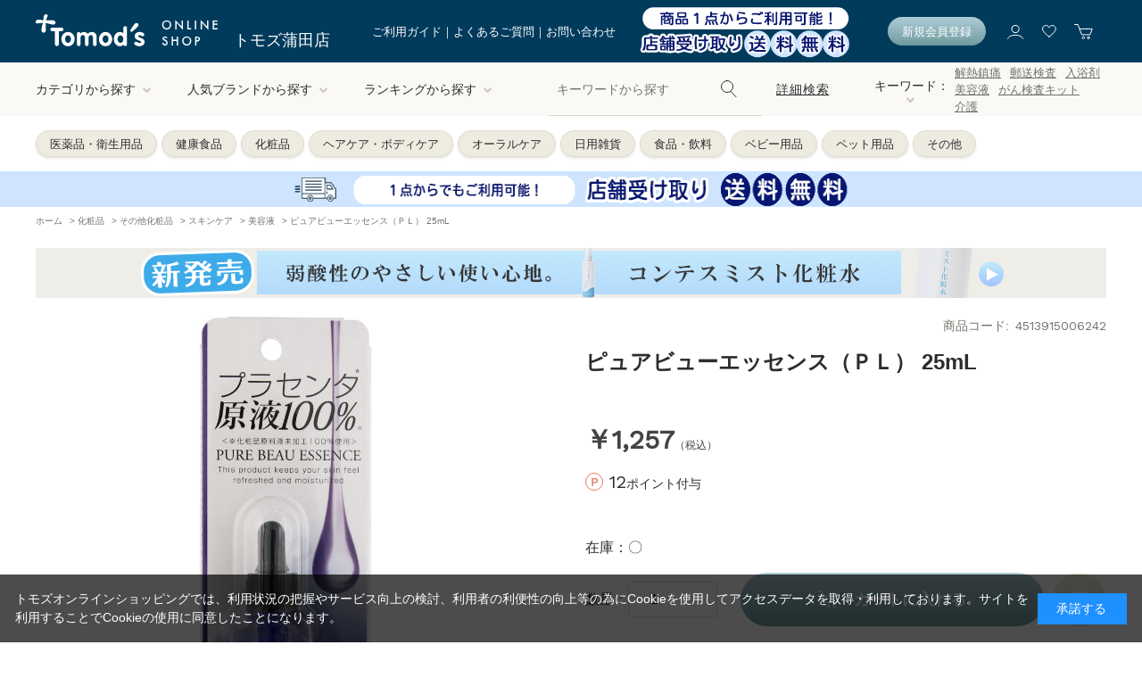

--- FILE ---
content_type: text/html; charset=utf-8
request_url: https://tomods-ap.com/shop/g/g4513915006242/
body_size: 13342
content:
<!DOCTYPE html>
<html data-browse-mode="P" lang="ja" >
<head>
<meta charset="UTF-8">
<title>ピュアビューエッセンス（ＰＬ）  25mL: 化粧品 Tomod&#39;s ONLINE SHOP</title>
<link rel="canonical" href="https://tomods-ap.com/shop/g/g4513915006242/">


<meta name="description" content="医薬品や化粧品、生活雑貨などのドラッグストア商品に加え、アメリカンファーマシーで取扱いのある輸入菓子や上質なコスメまで、幅広く取り揃えております。ピュアビューエッセンス（ＰＬ）  25mL医薬品や化粧品、生活雑貨などのドラッグストア商品に加え、アメリカンファーマシーで取扱いのある輸入菓子や上質なコスメまで、幅広く取り揃えております。">
<meta name="keywords" content="4513915006242,ピュアビューエッセンス（ＰＬ）  25mLTomod&#39;s ONLINE SHOP, American Pharmacy, Amazon Pay, PayPay, 薬, コスメ, スキンケア, ヘアケア, ボディケア, 洗剤, 資生堂">

<meta name="wwwroot" content="" />
<meta name="rooturl" content="https://tomods-ap.com" />
<meta name="viewport" content="width=1240">
<link rel="stylesheet" type="text/css" href="https://ajax.googleapis.com/ajax/libs/jqueryui/1.12.1/themes/ui-lightness/jquery-ui.min.css">
<link rel="stylesheet" type="text/css" href="https://maxcdn.bootstrapcdn.com/font-awesome/4.7.0/css/font-awesome.min.css">
<link rel="preconnect" href="https://fonts.gstatic.com">
<link href="https://fonts.googleapis.com/css2?family=Work+Sans&display=swap" rel="stylesheet">
<link rel="stylesheet" type="text/css" href="/css/sys/reset.css">
<link rel="stylesheet" type="text/css" href="/css/sys/base.css">
<link rel="stylesheet" type="text/css" href="/css/sys/base_form.css">
<link rel="stylesheet" type="text/css" href="/css/sys/base_misc.css">
<link rel="stylesheet" type="text/css" href="/css/sys/layout.css">
<link rel="stylesheet" type="text/css" href="/css/sys/block_common.css">
<link rel="stylesheet" type="text/css" href="/css/sys/block_customer.css">
<link rel="stylesheet" type="text/css" href="/css/sys/block_goods.css">
<link rel="stylesheet" type="text/css" href="/css/sys/block_order.css">
<link rel="stylesheet" type="text/css" href="/css/sys/block_misc.css">
<link rel="stylesheet" type="text/css" href="/css/sys/block_store.css">
<script src="https://ajax.googleapis.com/ajax/libs/jquery/3.5.1/jquery.min.js"></script>
<script src="https://ajax.googleapis.com/ajax/libs/jquery/3.4.1/jquery.min.js"></script>
<script src="https://ajax.googleapis.com/ajax/libs/jqueryui/1.12.1/jquery-ui.min.js"></script>
<script src="/lib/jquery.cookie.js"></script>
<script src="/lib/jquery.balloon.js"></script>
<script src="/lib/goods/jquery.tile.min.js"></script>
<script src="/lib/modernizr-custom.js"></script>
<script src="/js/sys/tmpl.js"></script>
<script src="/js/sys/msg.js"></script>
<script src="/js/sys/sys.js"></script>
<script src="/js/sys/common.js"></script>
<script src="/js/sys/search_suggest.js"></script>
<script src="/js/sys/ui.js"></script>


<!-- Google Tag Manager -->
<script>(function(w,d,s,l,i){w[l]=w[l]||[];w[l].push({'gtm.start':
new Date().getTime(),event:'gtm.js'});var f=d.getElementsByTagName(s)[0],
j=d.createElement(s),dl=l!='dataLayer'?'&l='+l:'';j.async=true;j.src=
'https://www.googletagmanager.com/gtm.js?id='+i+dl;f.parentNode.insertBefore(j,f);
})(window,document,'script','dataLayer','GTM-TBVSS3FT');</script>
<!-- End Google Tag Manager -->

<link rel="stylesheet" type="text/css" href="/css/usr/base.css">
<link rel="stylesheet" type="text/css" href="/css/usr/base_form.css">
<link rel="stylesheet" type="text/css" href="/css/usr/base_misc.css?2">
<link rel="stylesheet" type="text/css" href="/css/usr/layout.css">
<link rel="stylesheet" type="text/css" href="/css/usr/block_common.css">
<link rel="stylesheet" type="text/css" href="/css/usr/block_customer.css">
<link rel="stylesheet" type="text/css" href="/css/usr/block_goods.css">
<link rel="stylesheet" type="text/css" href="/css/usr/block_order.css">
<link rel="stylesheet" type="text/css" href="/css/usr/block_misc.css">
<link rel="stylesheet" type="text/css" href="/css/usr/block_store.css">
<link rel="stylesheet" type="text/css" href="/css/usr/block.css">
<link rel="stylesheet" type="text/css" href="/css/usr/user.css">
<link rel="stylesheet" type="text/css" href="/css/usr/slick.css">
<link rel="stylesheet" type="text/css" href="/css/usr/freepage.css">
<script src="/js/usr/tmpl.js"></script>
<script src="/js/usr/msg.js"></script>
<script src="/js/usr/slick.min.js"></script>
<script src="/js/usr/smoothScroll.js"></script>
<script src="/js/usr/jquery.matchHeight.js"></script>
<script src="/js/usr/user.js"></script>
<script src="/lib/lazysizes.min.js"></script>
<link rel="SHORTCUT ICON" href="/favicon.ico">



<!-- Global site tag (gtag.js) - Google Analytics -->
<script async src="https://www.googletagmanager.com/gtag/js?id=G-YZ0QV7JR7L"></script>
<script>
  const tracking_code = "G-YZ0QV7JR7L";
  window.dataLayer = window.dataLayer || [];
  function gtag(){dataLayer.push(arguments);}
  gtag('js', new Date());
  gtag('config', tracking_code, { send_page_view: false });

window.onload = function(){
  var mailDom = document.getElementsByName('uid');
  var pwdDom = document.getElementsByName('pwd');
  var certDom = document.getElementsByName('cert_key');

  var isPageviewsend = false;
  if(!((mailDom.length > 0 && pwdDom.length > 0) || certDom.length > 0)) {
    isPageviewsend = true;
  }

  if(!(location.href.includes('customer/menu.aspx') || location.href.includes('order/dest.aspx') || location.href.includes('order/make_estimate.aspx'))) {
    isPageviewsend = true;
  }
  
  if(isPageviewsend){
    gtag('config', tracking_code);
  }
};
</script>
<script src="/js/usr/goods.js"></script>
<!-- etm meta -->
<meta property="etm:device" content="desktop" />
<meta property="etm:page_type" content="goods" />
<meta property="etm:cart_item" content="[]" />
<meta property="etm:attr" content="" />
<meta property="etm:goods_detail" content="{&quot;goods&quot;:&quot;4513915006242&quot;,&quot;category&quot;:&quot;30191116&quot;,&quot;name&quot;:&quot;ピュアビューエッセンス（ＰＬ）  25mL&quot;,&quot;variation_name1&quot;:&quot;&quot;,&quot;variation_name2&quot;:&quot;&quot;,&quot;item_code&quot;:&quot;&quot;,&quot;backorder_fg&quot;:&quot;0&quot;,&quot;s_dt&quot;:&quot;&quot;,&quot;f_dt&quot;:&quot;&quot;,&quot;release_dt&quot;:&quot;&quot;,&quot;regular&quot;:&quot;0&quot;,&quot;set_fg&quot;:&quot;0&quot;,&quot;stock_status&quot;:&quot;1&quot;,&quot;price&quot;:&quot;1257&quot;,&quot;sale_fg&quot;:&quot;false&quot;,&quot;brand&quot;:&quot;&quot;,&quot;brand_name&quot;:&quot;&quot;,&quot;category_name&quot;:&quot;美容液&quot;}" />
<meta property="etm:goods_keyword" content="[{&quot;goods&quot;:&quot;4513915006242&quot;,&quot;stock&quot;:&quot;25ML&quot;},{&quot;goods&quot;:&quot;4513915006242&quot;,&quot;stock&quot;:&quot;4513915006242&quot;},{&quot;goods&quot;:&quot;4513915006242&quot;,&quot;stock&quot;:&quot;クレンジング&quot;},{&quot;goods&quot;:&quot;4513915006242&quot;,&quot;stock&quot;:&quot;スキン&quot;},{&quot;goods&quot;:&quot;4513915006242&quot;,&quot;stock&quot;:&quot;スキンケア&quot;},{&quot;goods&quot;:&quot;4513915006242&quot;,&quot;stock&quot;:&quot;ピュアビューエッセンス（ＰＬ）&quot;},{&quot;goods&quot;:&quot;4513915006242&quot;,&quot;stock&quot;:&quot;洗顔&quot;},{&quot;goods&quot;:&quot;4513915006242&quot;,&quot;stock&quot;:&quot;美容液&quot;}]" />
<meta property="etm:goods_event" content="[]" />
<meta property="etm:goods_genre" content="[]" />

<script src="/js/sys/goods_ajax_cart.js"></script>
<script src="/js/sys/goods_ajax_bookmark.js"></script>
<script src="/js/sys/goods_ajax_quickview.js"></script>




</head>
<body class="page-goods" >

<!-- Google Tag Manager (noscript) -->
<noscript><iframe src="https://www.googletagmanager.com/ns.html?id=GTM-TBVSS3FT"
height="0" width="0" style="display:none;visibility:hidden"></iframe></noscript>
<!-- End Google Tag Manager (noscript) -->




<div class="wrapper">
	
		
		
				<!-- 全画面共通/共通ヘッダー(トモズ) 始まり -->
<link rel="stylesheet" type="text/css" href="/css/tune/tune.css">
<header id="header" class="pane-header">
      <div class="container">
        <div class="block-header-logo">
          <a class="block-header-logo--link" href="/shop"><img class="block-header-logo--img lazyloaded" alt="Tomod's オンラインショップ" src="/img/usr/common/head_logo_white.png" data-src="/img/usr/common/head_logo_white.png"></a>
          <a class="block-header-logo-store" href="/shop">トモズ蒲田店</a>
        </div>
        <div class="block-headernav">
          <ul class="block-headernav--item-txt-list">
            <li><a href="/shop/pages/shopguide.aspx">ご利用ガイド</a></li>
            <li><a href="/shop/pages/faq.aspx">よくあるご質問</a></li>
            <li><a href="/shop/pages/contact.aspx">お問い合わせ</a></li>
          </ul>
          <div class="block-headernav--item-shippingbaner">
           <a href="https://tomods-ap.com/shop/pages/bopis.aspx"><img src="/img/event/bopis/bopistop.png" width="240"></a>
          </div>
          <div class="block-headernav--item-register">
            <a href="/shop/customer/entry.aspx">新規会員登録</a>
          </div>
          <ul class="block-headernav--item-ico-list">
            <li><a href="/shop/customer/menu.aspx"><img src="/img/usr/common/icon_header_user.png" alt="マイページ"></a></li>
            <li><a href="/shop/customer/bookmark.aspx"><img src="/img/usr/common/icon_header_favorite.png" alt="お気に入り"></a></li>
            <li><a href="/shop/cart/cart.aspx"><span class="block-headernav--cart-count js-cart-count"></span><img src="/img/usr/common/icon_header_cart.png" alt="カート"></a></li>
          </ul>
        </div>
      </div>
</header>
<!-- 全画面共通/共通ヘッダー(トモズ) 終わり -->
				
					<nav class="pane-globalnav">
      <div class="block-globalnav-inner" data-scroll-header="">
        <div class="container">
          <div class="block-globalnav-logo">
            <a href="/shop/"><img src="/img/usr/common/head_logo_blue.png" alt="Tomod's オンラインショップ"></a>
          </div>
          <div class="block-globalnav">
            <div class="block-globalnav-bg" style="display: none; opacity: 1;"></div>
            <ul class="block-globalnav--item-list">
              <li class="js-animation-megamenu-hover">
                <a href="#" class="">カテゴリから探す<i class="fa fa-chevron-down" aria-hidden="true"></i></a>
                <div class="block-globalnav-menu js-submenu-hover" style="display: none;">
                  <div class="block-globalnav-menu-category">
                    <ul class="block-category_img-list">
                      <li><a href="/shop/c/c10/">
                          <div class="list-img"><img src="/img/usr/category/cat_img_01.png" alt=""></div><span>医薬品・衛生用品</span>
                        </a></li>
                      <li><a href="/shop/c/c20/">
                          <div class="list-img"><img src="/img/usr/category/cat_img_02.png" alt=""></div><span>健康食品</span>
                        </a></li>
                      <li><a href="/shop/c/c30/">
                          <div class="list-img"><img src="/img/usr/category/cat_img_03.png" alt=""></div><span>化粧品</span>
                        </a></li>
                      <li><a href="/shop/c/c40/">
                          <div class="list-img"><img src="/img/usr/category/cat_img_04.png" alt=""></div><span>ヘアケア・ボディケア</span>
                        </a></li>
                      <li><a href="/shop/c/c50/">
                          <div class="list-img"><img src="/img/usr/category/cat_img_05.png" alt=""></div><span>オーラルケア</span>
                        </a></li>
                      <li><a href="/shop/c/c60/">
                          <div class="list-img"><img src="/img/usr/category/cat_img_06.png" alt=""></div><span>日用雑貨</span>
                        </a></li>
                      <li><a href="/shop/c/c70/">
                          <div class="list-img"><img src="/img/usr/category/cat_img_07.png" alt=""></div><span>食品・飲料</span>
                        </a></li>
                      <li><a href="/shop/c/c80/">
                          <div class="list-img"><img src="/img/usr/category/cat_img_08.png" alt=""></div><span>ベビー用品</span>
                        </a></li>
                      <li><a href="/shop/c/c90/">
                          <div class="list-img"><img src="/img/usr/category/cat_img_09.png" alt=""></div><span>ペット用品</span>
                        </a></li>
                      <li><a href="/shop/c/c99/">
                          <div class="list-img"><img src="/img/usr/category/cat_img_10.png" alt=""></div><span>その他</span>
                        </a></li>
                    </ul>
                  </div>
                </div>
              </li>
              <li class="js-animation-megamenu-hover">
                <a href="#" class="">人気ブランドから探す<i class="fa fa-chevron-down" aria-hidden="true"></i></a>
                <div class="block-globalnav-menu js-submenu-hover" style="display: none; height: 364px; padding-top: 64px; margin-top: 0px; padding-bottom: 64px; margin-bottom: 0px;">
                  <div class="block-globalnav-menu-brand">
                    <ul class="block-brand_bnr-list">
                      <li><a href="/shop/e/eAPS/"><img src="/img/usr/brand/aps.png" alt="APS"></a></li>
                      <li><a href="/shop/e/ecomtes/"><img src="/img/usr/brand/comtesse.png" alt="Contesse"></a></li>
                      <li><a href="/shop/e/eobagi/"><img src="/img/usr/brand/obagi-rogo_w80px.jpg" alt="Obaji"></a></li>
                      <li><a href="/shop/goods/search.aspx?keyword=ちふれ&search=検索する"><img src="/img/usr/brand/chifure.png" alt="ちふれ"></a></li>
                      <li><a href="/shop/e/eastalift/"><img src="/img/usr/brand/astalift.png" alt="ASTALIFT"></a></li>
                      <li><a href="/shop/goods/search.aspx?keyword=キュレル&search=検索する"><img src="/img/usr/brand/curel.png" alt="Curel"></a></li>
                      <li><a href="/shop/goods/search.aspx?keyword=ミノン&search=検索する"><img src="/img/usr/brand/minon.png" alt="MINON"></a></li>
                      <li><a href="/shop/goods/search.aspx?keyword=クナイプ&search=検索する"><img src="/img/usr/brand/kneipp.png" alt="Kneipp"></a></li>
                      <li><a href="/shop/e/efreddy/"><img src="/img/usr/brand/fredyleck.png?0" alt="Fredy leck"></a></li>
                      <!-- li><a href="/shop/goods/search.aspx?keyword=ディアナチュラ&search=検索する"><img src="/img/usr/brand/dearnatura.png" alt="Dear-Natura"></a></li -->
                      <li><a href="/shop/goods/search.aspx?keyword=エコベール&search=検索する"><img src="/img/usr/brand/ecover.png" alt="ecover"></a></li>
                    </ul>
                  </div>
                </div>
              </li>
              <li class="js-animation-megamenu-hover">
                <a href="#" class="">ランキングから探す<i class="fa fa-chevron-down" aria-hidden="true"></i></a>
                <div class="block-globalnav-menu js-submenu-hover" style="display: none; height: 175px; padding-top: 64px; margin-top: 0px; padding-bottom: 64px; margin-bottom: 0px;">
                  <div class="block-globalnav-menu-ranking">
                    <ul class="block-globalnav-menu-ranking-list">
                      <li><a href="/shop/e/esub1/">化粧品</a></li>
                      <li><a href="/shop/e/esub2/">ヘアケア・ボディケア</a></li>
                      <li><a href="/shop/e/esub3/">オーラルケア</a></li>
                      <li><a href="/shop/e/esub4/">健康食品</a></li>
                      <li><a href="/shop/e/esub5/">日用雑貨</a></li>
                    </ul>
                  </div>
                </div>
              </li>
            </ul>
          </div>
          <div class="block-global-search">
            <form name="frmSearch" method="get" action="/shop/goods/search.aspx">
              <input type="hidden" name="search" value="x">
              <input class="block-global-search--keyword js-suggest-search" type="text" value="" tabindex="1" id="keyword" placeholder="キーワードから探す" title="商品を検索する" name="keyword" data-suggest-submit="on" autocomplete="off">
              <button class="block-global-search--submit btn btn-default" type="submit" tabindex="1" name="search" value="search"><img src="/img/usr/common/icon_header_search.png" alt="検索"></button>
            </form>
            <p class="block-global-search--searchdetail"><a class="block-global-search--search-detail-link" tabindex="1" href="/shop/goods/search.aspx">詳細検索</a></p>
          </div>
          <div class="block-global-keyword">
            <div class="block-global-keyword-ttl js-gkeyword-switch">
              キーワード：<i class="fa fa-chevron-down" aria-hidden="true"></i>
              <div class="block-global-keyword-more-detail js-gkeyword-target" style="display: none;">
                <ul>
                  <li><a href="/shop/goods/search.aspx?keyword=APS&search=検索する">APS</a></li>
                  <li><a href="/shop/goods/search.aspx?keyword=コンテス&search=検索する">comtesse</a></li>
                  <li><a href="/shop/goods/search.aspx?keyword=解熱鎮痛&search=検索する">解熱鎮痛</a></li>
                  <li><a href="/shop/goods/search.aspx?keyword=郵送検査&search=検索する">郵送検査</a></li>
                  <li><a href="/shop/goods/search.aspx?keyword=入浴剤&search=検索する">入浴剤</a></li>
                  <li><a href="/shop/goods/search.aspx?keyword=フーミー&search=検索する">WHOMEE</a></li>
                  <li><a href="/shop/goods/search.aspx?keyword=美容液&search=検索する">美容液</a></li>
                  <li><a href="/shop/goods/search.aspx?keyword=F Check&search=検索する">F Check</a></li>
                  <li><a href="/shop/goods/search.aspx?keyword=エコストア&search=検索する">ecostore</a></li>
                  <li><a href="/shop/goods/search.aspx?keyword=ちふれ&search=検索する">ちふれ</a></li>
                  <li><a href="/shop/goods/search.aspx?keyword=オバジ&search=検索する">Obaji</a></li>
                </ul>
              </div>
            </div>
            <ul class="block-global-keyword-detail">
                  <li><a href="/shop/goods/search.aspx?keyword=解熱鎮痛&search=検索する">解熱鎮痛</a></li>
                  <li><a href="/shop/goods/search.aspx?keyword=郵送検査&search=検索する">郵送検査</a></li>
                  <li><a href="/shop/goods/search.aspx?keyword=入浴剤&search=検索する">入浴剤</a></li>
                  <li><a href="/shop/goods/search.aspx?keyword=美容液&search=検索する">美容液</a></li>
                  <li><a href="https://tomods-ap.com/shop/e/emisignal/">がん検査キット</a></li>
                  <li><a href="https://tomods-ap.com/shop/e/ekaigo/">介護</a></li>
            </ul>
          </div>
        </div>
      </div>
    </nav>
<div class="block-header-tag-list">
    <ul>
      <li><a href="/shop/c/c10/">医薬品・衛生用品</a></li>
      <li><a href="/shop/c/c20/">健康食品</a></li>
      <li><a href="/shop/c/c30/">化粧品</a></li>
      <li><a href="/shop/c/c40/">ヘアケア・ボディケア</a></li>
      <li><a href="/shop/c/c50/">オーラルケア</a></li>
      <li><a href="/shop/c/c60/">日用雑貨</a></li>
      <li><a href="/shop/c/c70/">食品・飲料</a></li>
      <li><a href="/shop/c/c80/">ベビー用品</a></li>
      <li><a href="/shop/c/c90/">ペット用品</a></li>
      <li><a href="/shop/c/c99/">その他</a></li>
    </ul>
</div>



<style>
  .block-infobnr-wrapper {
    position: relative;
    width: 100%;
    height:40px;
    overflow: hidden;
　　 align:center;
  }

  .block-headernav--infobnr {
    position: absolute;
    width: 100%;
    top: 0;
    left: 0;
    opacity: 0;
    transition: opacity 0.5s ease-in-out;
  }

.block-headernav--infobnr a {
  display: flex;
  justify-content: center;
  align-items: center;
  height: 100%;
}

.block-headernav--infobnr img {
  display: block;
}
  .block-headernav--infobnr.active {
    opacity: 1;
    z-index: 1;
  }
</style>

<div id="js-infobnr-wrapper" class="block-infobnr-wrapper">
  <div class="block-headernav--infobnr" style="background-color:#cee4ff;">
    <a href="https://tomods-ap.com/shop/pages/bopis.aspx"><img src="/img/event/bopis/topbanerbopis.gif" height="40" alt="バナー1"></a>
  </div>

</div>

<script>
  document.addEventListener('DOMContentLoaded', function () {
    const banners = document.querySelectorAll('.block-headernav--infobnr');
    let index = 0;

    function showBanner(i) {
      banners.forEach((el, idx) => {
        el.classList.toggle('active', idx === i);
      });
    }

    function rotateBanner() {
      index = (index + 1) % banners.length;
      showBanner(index);
    }

    showBanner(index);
    setInterval(rotateBanner, 5000); // 5秒ごとに切り替え
  });
</script>

				
		
	
	
<div class="pane-topic-path">
	<div class="container">
		<div class="block-topic-path">
	<ul class="block-topic-path--list" id="bread-crumb-list" itemscope itemtype="https://schema.org/BreadcrumbList">
		<li class="block-topic-path--category-item block-topic-path--item__home" itemscope itemtype="https://schema.org/ListItem" itemprop="itemListElement">
	<a href="https://tomods-ap.com/shop/" itemprop="item">
		<span itemprop="name">ホーム</span>
	</a>
	<meta itemprop="position" content="1" />
</li>

<li class="block-topic-path--category-item" itemscope itemtype="https://schema.org/ListItem" itemprop="itemListElement">
	&gt;
	<a href="https://tomods-ap.com/shop/c/c30/" itemprop="item">
		<span itemprop="name">化粧品</span>
	</a>
	<meta itemprop="position" content="2" />
</li>


<li class="block-topic-path--category-item" itemscope itemtype="https://schema.org/ListItem" itemprop="itemListElement">
	&gt;
	<a href="https://tomods-ap.com/shop/c/c3019/" itemprop="item">
		<span itemprop="name">その他化粧品</span>
	</a>
	<meta itemprop="position" content="3" />
</li>


<li class="block-topic-path--category-item" itemscope itemtype="https://schema.org/ListItem" itemprop="itemListElement">
	&gt;
	<a href="https://tomods-ap.com/shop/c/c301911/" itemprop="item">
		<span itemprop="name">スキンケア</span>
	</a>
	<meta itemprop="position" content="4" />
</li>


<li class="block-topic-path--category-item" itemscope itemtype="https://schema.org/ListItem" itemprop="itemListElement">
	&gt;
	<a href="https://tomods-ap.com/shop/c/c30191116/" itemprop="item">
		<span itemprop="name">美容液</span>
	</a>
	<meta itemprop="position" content="5" />
</li>


<li class="block-topic-path--category-item block-topic-path--item__current" itemscope itemtype="https://schema.org/ListItem" itemprop="itemListElement">
	&gt;
	<a href="https://tomods-ap.com/shop/g/g4513915006242/" itemprop="item">
		<span itemprop="name">ピュアビューエッセンス（ＰＬ）  25mL</span>
	</a>
	<meta itemprop="position" content="6" />
</li>


	</ul>

</div>
	</div>
</div>
<div class="pane-contents">
<div class="container">

<div class="pane-left-menu">
<div id="block_of_leftmenu_top" class="block-left-menu-top">


		


</div>
<div id="block_of_categorytree" class="block-category-tree">
<div class="pane-block--title block-category-tree--header">カテゴリから探す</div>

<ul class="block-category-tree--items block-category-tree--level-1">

	<li class="block-category-tree--item">


	<a href="/shop/c/c10/"><span>医薬品・衛生用品</span></a>

	
	</li>

	<li class="block-category-tree--item">


	<a href="/shop/c/c20/"><span>健康食品</span></a>

	
	</li>

	<li class="block-category-tree--item">


	<a href="/shop/c/c30/"><span>化粧品</span></a>

	<ul class="block-category-tree--items block-category-tree--level-2">

	<li class="block-category-tree--item">


	<a href="/shop/c/c3000/"><span>コンテス化粧品</span></a>

	
	</li>

	<li class="block-category-tree--item">


	<a href="/shop/c/c3010/"><span>APS</span></a>

	
	</li>

	<li class="block-category-tree--item">


	<a href="/shop/c/c3011/"><span>スキンケアブランド（敏感肌）</span></a>

	
	</li>

	<li class="block-category-tree--item">


	<a href="/shop/c/c3012/"><span>スキンケアブランド</span></a>

	
	</li>

	<li class="block-category-tree--item">


	<a href="/shop/c/c3013/"><span>メイクアップブランド</span></a>

	
	</li>

	<li class="block-category-tree--item">


	<a href="/shop/c/c3014/"><span>資生堂化粧品</span></a>

	
	</li>

	<li class="block-category-tree--item">


	<a href="/shop/c/c3018/"><span>その他ブランド化粧品</span></a>

	
	</li>

	<li class="block-category-tree--item">


	<a href="/shop/c/c3019/"><span>その他化粧品</span></a>

	<ul class="block-category-tree--items block-category-tree--level-3">

	<li class="block-category-tree--item">


	<a href="/shop/c/c301910/"><span>メイクアップ</span></a>

	
	</li>

	<li class="block-category-tree--item">


	<a href="/shop/c/c301911/"><span>スキンケア</span></a>

	<ul class="block-category-tree--items block-category-tree--level-4">

	<li class="block-category-tree--item">


	<a href="/shop/c/c30191110/"><span>クレンジング</span></a>

	
	</li>

	<li class="block-category-tree--item">


	<a href="/shop/c/c30191111/"><span>洗顔</span></a>

	
	</li>

	<li class="block-category-tree--item">


	<a href="/shop/c/c30191112/"><span>化粧水</span></a>

	
	</li>

	<li class="block-category-tree--item">


	<a href="/shop/c/c30191113/"><span>乳液</span></a>

	
	</li>

	<li class="block-category-tree--item">


	<a href="/shop/c/c30191114/"><span>保湿クリーム</span></a>

	
	</li>

	<li class="block-category-tree--item">


	<a href="/shop/c/c30191115/"><span>オールインワン</span></a>

	
	</li>

	<li class="block-category-tree--item__open">


	<a href="/shop/c/c30191116/"><span>美容液</span></a>

	
	</li>

	<li class="block-category-tree--item">


	<a href="/shop/c/c30191117/"><span>アンチエイジング</span></a>

	
	</li>

	<li class="block-category-tree--item">


	<a href="/shop/c/c30191118/"><span>マスク・シートマスク</span></a>

	
	</li>

	<li class="block-category-tree--item">


	<a href="/shop/c/c30191119/"><span>スペシャルケア</span></a>

	
	</li>

	<li class="block-category-tree--item">


	<a href="/shop/c/c30191190/"><span>その他スキンケア</span></a>

	
	</li>

</ul>

	</li>

</ul>

	</li>

	<li class="block-category-tree--item">


	<a href="/shop/c/c3020/"><span>男性化粧品</span></a>

	
	</li>

	<li class="block-category-tree--item">


	<a href="/shop/c/c3021/"><span>フレグランス</span></a>

	
	</li>

	<li class="block-category-tree--item">


	<a href="/shop/c/c3022/"><span>メイク小物</span></a>

	
	</li>

</ul>

	</li>

	<li class="block-category-tree--item">


	<a href="/shop/c/c40/"><span>ヘアケア・ボディケア</span></a>

	
	</li>

	<li class="block-category-tree--item">


	<a href="/shop/c/c50/"><span>オーラルケア</span></a>

	
	</li>

	<li class="block-category-tree--item">


	<a href="/shop/c/c60/"><span>日用雑貨</span></a>

	
	</li>

	<li class="block-category-tree--item">


	<a href="/shop/c/c70/"><span>食品・飲料</span></a>

	
	</li>

	<li class="block-category-tree--item">


	<a href="/shop/c/c80/"><span>ベビー用品</span></a>

	
	</li>

	<li class="block-category-tree--item">


	<a href="/shop/c/c99/"><span>その他</span></a>

	
	</li>

</ul>


</div>
<div id="block_of_leftmenu_middle" class="block-left-menu-middle">


		


</div>
<div id="block_of_leftmenu_bottom" class="block-left-menu-bottom">


		


</div>



</div>

<main class="pane-main">
<style>
.special-offer_temp {  position: relative; }
.special-offer_temp a { display: block; height: 56px; width: 100%;}

.special-offer-slide {
            position: absolute;
            top: 0;
            left: 0;
            width: 100%;
            height: 56px;
            display: none;
            cursor: pointer; /* ポインタカーソルを表示 */
        }
        .special-offer-slide:first-child {
            display: block;
        }
        .slideshow-container {
            position: relative;
            width: 100%;
            height: 56px;
        }
    </style>

    <script>
        $(document).ready(function() {
            var offers = $(".special-offer-slide");
            var currentIndex = 0;

            function showNextOffer() {
                var nextIndex = (currentIndex + 1) % offers.length;
                offers.eq(nextIndex).fadeIn(2000);
                offers.eq(currentIndex).fadeOut(2000, function() {
                    currentIndex = nextIndex;
                });
            }

            setInterval(showNextOffer, 4000); // 4秒ごとに切り替え

            offers.on('click', function() {
                var url = $(this).data('url');
                window.location.href = url;
            });
        });
    </script>

    <div class="slideshow-container">
<div class="special-offer-slide" style="background:#eeede8 url(/img/banner/comtessnew_hpc.png) center 0 no-repeat;" data-url="/shop/g/g4521207103289/">
</div>
        <div class="special-offer-slide" style="background:#eeede8 url(/img/banner/2024apssale_hpc.png) center 0 no-repeat;" data-url="/shop/e/eAPSoutle/">
</div>


       
    </div><br>
<div class="block-goods-detail">
	<div class="pane-goods-header">

		<div class="block-goods-detail--promotion-freespace">
			
		</div>

		<input type="hidden" value="" id="hidden_variation_group">
		<input type="hidden" value="0" id="variation_design_type">
		<input type="hidden" value="4513915006242" id="hidden_goods">
		<input type="hidden" value="ピュアビューエッセンス（ＰＬ）  25mL" id="hidden_goods_name">
		<input type="hidden" value="272bedef45cf46b6f362cab40c06153a41a1968ed101381c728c1a0f3876792a" id="js_crsirefo_hidden">
	</div>


	<div class="pane-goods-left-side block-goods-detail--color-variation-goods-image" id="gallery">
		<script src="/lib/jquery.bxslider.min.js"></script>
		<script src="/js/sys/color_variation_goods_images.js"></script>
		<div class="js-goods-detail-goods-slider">
			
			<div class="block-src-L js-goods-img-item block-goods-detail-line-item">
				<a href="/img/goods/L/4513915006242a.jpg" name="" title="" class="js-lightbox-gallery-info">
					<figure><img class="lazyload block-src-1--image" data-src="/img/goods/L/4513915006242a.jpg" alt="ピュアビューエッセンス（ＰＬ）" ></figure>
				</a>
				
			</div>
			
			<div class="block-src-1 js-goods-img-item block-goods-detail-line-item">
				<a href="/img/goods/1/4513915006242i_01.jpg" name="" title="" class="js-lightbox-gallery-info">
					<figure><img class="lazyload block-src-1--image" data-src="/img/goods/1/4513915006242i_01.jpg" alt="ピュアビューエッセンス（ＰＬ）" ></figure>
				</a>
				
			</div>
			
		</div >
		<div class="block-goods-detail--color-variation-goods-thumbnail-form">
			<div class="block-goods-gallery block-goods-detail--color-variation-goods-thumbnail-images" id="gallery">
				<ul class="js-goods-detail-gallery-slider">
					
						<li class="block-goods-gallery--color-variation-src-L block-goods-gallery--color-variation-src">
							<a href="/img/goods/L/4513915006242a.jpg" name="4513915006242" title="4513915006242">
								<figure class="img-center"><img src="/img/usr/lazyloading.png" data-src="/img/goods/L/4513915006242a.jpg" alt="ピュアビューエッセンス（ＰＬ）"  class="lazyload"></figure>
							</a>
							<p class="block-goods-detail--color-variation-goods-color-name"></p>
							
						</li>
					
						<li class="block-goods-gallery--color-variation-src-1 block-goods-gallery--color-variation-src">
							<a href="/img/goods/1/4513915006242i_01.jpg" name="4513915006242" title="4513915006242">
								<figure class="img-center"><img src="/img/usr/lazyloading.png" data-src="/img/goods/1/4513915006242i_01.jpg" alt="ピュアビューエッセンス（ＰＬ）"  class="lazyload"></figure>
							</a>
							
							
						</li>
					
				</ul>
				<div class="block-goods-detail--color-variation-goods-thumbnail-control">
					<div class="color-variation-prev"></div>
					<div class="color-variation-next"></div>
				</div>
			</div>
		</div>



	</div>
	<div class="pane-goods-right-side">
	<form name="frm" method="GET" action="/shop/cart/cart.aspx">


		<ul class="block-goods-sns">
			<li class="block-goods-sns--twitter"></li>
			<li class="block-goods-sns--facebook"></li>
		</ul>


	<div class="block-goods-icon_code">

		<dl class="goods-detail-description block-goods-code">
			<dt>商品コード</dt>
			<dd id="spec_goods">4513915006242</dd>
		</dl>
	</div>

		<div class="block-goods-name">
			<h1 class="h1 block-goods-name--text js-enhanced-ecommerce-goods-name">ピュアビューエッセンス（ＰＬ）  25mL</h1>
		</div>
		<div class="block-goods-price">

	
			<div class="block-goods-price--price price js-enhanced-ecommerce-goods-price">
				￥1,257<span class="tax">（税込）</span>
			</div>
	
	
	

		</div>

	
		<div class="block-goods-point">
		  <p class="point"><span>12</span>ポイント付与</p>
		
		</div>
	


<div class="block-goods-color_size">


</div>
			









<input name="crsirefo_hidden" type="hidden" value="439e61b936dfefe5d735470e5d837aa19dfe6218dc4ee14482ace0130ffab327">
		<div class="block-variation"><input name="goods" type="hidden" value="4513915006242"></div>

		<dl class="goods-detail-description block-goods-stock">
			<dt>在庫</dt>
			<dd id="spec_stock_msg">〇</dd>
		</dl>



<div class="block-goods-btns">
<dl class="block-goods-qty">
	<dt>数量</dt>
	<dd>
		<input type="number" name="qty" min="0" max="9999" value="1">
	</dd>
</dl>

	
		<div class="block-add-cart">
<button class="block-add-cart--btn btn btn-primary js-enhanced-ecommerce-add-cart-detail" type="submit" value="カートに入れる">カートに入れる</button>
</div>

	

	
		
	


		<div class="block-goods-favorite">

    <a class="block-goods-favorite--btn btn btn-default js-animation-bookmark" href="https://tomods-ap.com/shop/customer/bookmark.aspx?goods=4513915006242&crsirefo_hidden=272bedef45cf46b6f362cab40c06153a41a1968ed101381c728c1a0f3876792a"><img src="/img/usr/common/icon_goods_favorite_off.png" alt="お気に入りに登録する"></a>

</div>
		<div id="cancel-modal" data-title="お気に入りの解除" style="display:none;">
    <div class="modal-body">
        <p>お気に入りを解除しますか？</p>
    </div>
    <div class="modal-footer">
        <input type="button" name="btncancel" class="btn btn-secondary" value="キャンセル">
        <a class="btn btn-primary block-goods-favorite-cancel--btn js-animation-bookmark js-modal-close">OK</a>
        <div class="bookmarkmodal-option">
            <a class="btn btn-secondary" href="/shop/customer/bookmark_guest.aspx">お気に入り一覧へ</a>
        </div>
    </div>
</div>

</div>





	</form>
	</div>
	<div class="pane-goods-center">
		<div class="block-goods-comment1">
			
			<div class="block-goods-comment-conatainer conatainer-detail">
				<h2 class="block-goods-comment-ttl">商品説明</h2><div class="block-goods-comment-content"><div class="block-goods-comment-txt"><p>お肌のキメを整え健やかに保ちます<BR>ピュアビューエッセンス（PL）は「プラセンタ＊化粧品原料液」を加工せずそのまま100％使用した贅沢美容液です<BR>プラセンタ＊特有のニオイを抑えた使いやすいタイプです<BR>＊保湿成分</p></div></div>
			</div>
			
			
			<div class="block-goods-comment-conatainer conatainer-detail">
				<div class="block-goods-comment-conatainer"><h2 class="block-goods-comment-ttl js-goods-comment-switch"><br>表示成分<div class="item-switch"></div></h2><div class="block-goods-comment-content js-goods-comment-target"><b><u>&lt;全成分&gt;</u></b><BR>水、BG、プラセンタエキス、フェノキシエタノール</div></div><!--/.block-goods-comment-conatainer--><div class="block-goods-comment-conatainer"><h2 class="block-goods-comment-ttl js-goods-comment-switch"><br>用法・容量<div class="item-switch"></div></h2><div class="block-goods-comment-content js-goods-comment-target"><b><u>&lt;使用方法&gt;</u></b><BR>クレンジング・洗顔をした後のお肌に適量を指先またはコットンにとりお顔全体に馴染ませてください<BR>特に気になる部分には再度塗布してください<BR>後は普段通りのスキンケアを行ないます</div></div><!--/.block-goods-comment-conatainer-->
			</div>
			
			
			
			
			
		</div>

		            <div class="block-top-body-bnr2" style="text-align: center;margin-top: 40px;">
                <a href="https://tomods-ap.com/shop/e/eAPS/"><img src="/img//banner/1045850_other_services_amazon_pay_marketing_guide_photo_486x60.jpg"></a>
            </div>


		
	</div>
	<div class="pane-goods-footer">
		<div class="block-goods-footer-cart js-float-cart">

			<form name="frm" method="GET" action="/shop/cart/cart.aspx">
				<input name="crsirefo_hidden" type="hidden" value="439e61b936dfefe5d735470e5d837aa19dfe6218dc4ee14482ace0130ffab327">

					<input type="hidden" value=4513915006242 name="goods">
					<div class="block-goods-footer-cart-inner">
						<div class="block-goods-footer-cart-left">
							<div class="footer-cart-img"><img src="/img/goods/L/4513915006242a.jpg" alt=""></div>
							<div class="footer-cart-detail">
								<div class="item-name">ピュアビューエッセンス（ＰＬ）  25mL</div>
								<div class="item-color_size">カラー：／サイズ：</div>
								<div class="item-price">
									<div class="price">￥1,257<span class="tax">（税込）</span></div>
								</div>
							</div>
						</div>
						<div class="block-goods-footer-cart-right">
							<dl class="block-goods-qty">
								<dt>数量</dt>
								<dd>
									<input type="number" name="qty" min="0" max="9999" value="1">
								</dd>
							</dl>
							<div>
								
									<div class="block-add-cart">
<button class="block-add-cart--btn btn btn-primary js-enhanced-ecommerce-add-cart-detail" type="submit" value="カートに入れる">カートに入れる</button>
</div>

								
								
									
								
							</div>
							
								<div class="block-goods-favorite">

    <a class="block-goods-favorite--btn btn btn-default js-animation-bookmark" href="https://tomods-ap.com/shop/customer/bookmark.aspx?goods=4513915006242&crsirefo_hidden=272bedef45cf46b6f362cab40c06153a41a1968ed101381c728c1a0f3876792a"><img src="/img/usr/common/icon_goods_favorite_off.png" alt="お気に入りに登録する"></a>

</div>
								<div id="cancel-modal" data-title="お気に入りの解除" style="display:none;">
    <div class="modal-body">
        <p>お気に入りを解除しますか？</p>
    </div>
    <div class="modal-footer">
        <input type="button" name="btncancel" class="btn btn-secondary" value="キャンセル">
        <a class="btn btn-primary block-goods-favorite-cancel--btn js-animation-bookmark js-modal-close">OK</a>
        <div class="bookmarkmodal-option">
            <a class="btn btn-secondary" href="/shop/customer/bookmark_guest.aspx">お気に入り一覧へ</a>
        </div>
    </div>
</div>
							
						</div>
					</div>	 

			</form>

		</div>


	</div>
</div>

<link rel="stylesheet" type="text/css" href="/css/usr/lightbox.css">
<script src="/lib/goods/lightbox.js"></script>
<script src="/js/sys/goods_zoomjs.js"></script>







<script type="application/ld+json">
{
   "@context":"http:\/\/schema.org\/",
   "@type":"Product",
   "name":"ピュアビューエッセンス（ＰＬ）  25mL",
   "image":"https:\u002f\u002ftomods-ap.com\u002fimg\u002fgoods\u002fS\u002f4513915006242a.jpg",
   "description":"",
   "mpn":"4513915006242",
   "offers":{
      "@type":"Offer",
      "price":1257,
      "priceCurrency":"JPY",
      "availability":"http:\/\/schema.org\/InStock"
   }
}
</script>

</main>
<div class="pane-right-menu">
<div id="block_of_rightmenu_top" class="block-right-menu-top">


		


</div>
<div id="block_of_rightmenu_middle" class="block-right-menu-middle">


		


</div>
<div id="block_of_itemhistory" class="block-recent-item" data-currentgoods="4513915006242">

</div>
<script type="text/javascript">
    (function(){
        jQuery("#block_of_itemhistory").load(ecblib.sys.wwwroot + "/shop/goods/ajaxitemhistory.aspx?mode=html&goods=" + jQuery("#block_of_itemhistory").data("currentgoods"));
    }());
</script><div id="block_of_rightmenu_bottom" class="block-right-menu-bottom">


		


</div>


</div>
</div>
</div>
	
			
		<footer class="pane-footer">
			<div class="container">
				<p id="footer_pagetop" class="block-page-top"><a href="#header"></a></p>
				
				
						<div class="block-footer-top">
          <div class="block-footer-top-nav">
            <div class="footer-nav-middle">
              <h3>カテゴリから探す</h3>
              <ul class="footer-simple-nav">
                <li><a href="/shop/c/c10/">医薬品・衛生用品</a></li>
                <li><a href="/shop/c/c20/">健康食品</a></li>
                <li><a href="/shop/c/c30/">化粧品</a></li>
                <li><a href="/shop/c/c40/">ヘアケア・ボディケア</a></li>
                <li><a href="/shop/c/c50/">オーラルケア</a></li>
                <li><a href="/shop/c/c60/">日用雑貨</a></li>
                <li><a href="/shop/c/c70/">食品・飲料</a></li>
                <li><a href="/shop/c/c80/">ベビー用品</a></li>
                <li><a href="/shop/c/c90/">ペット用品</a></li>
                <li><a href="/shop/c/c99/">その他</a></li>
              </ul>
            </div>
            <div class="footer-nav-middle">
              <h3>ブランドから探す</h3>
              <ul class="footer-simple-nav">
                <li><a href="/shop/e/eAPS/">APS</a></li>
                <li><a href="/shop/e/ecomtes/">Comtesse</a></li>
                <li><a href="/shop/e/eobagi/">Obagi</a></li>
                <li><a href="/shop/goods/search.aspx?keyword=ちふれ&search=検索する">ちふれ</a></li>
                <li><a href="/shop/e/eastalift/">ASTALIFT</a></li>
                <li><a href="/shop/goods/search.aspx?keyword=キュレル&search=検索する">Curel</a></li>
                <li><a href="/shop/goods/search.aspx?keyword=ミノン&search=検索する">MINON</a></li>
                <li><a href="/shop/goods/search.aspx?keyword=クナイプ&search=検索する">Kneipp</a></li>
                <li><a href="/shop/goods/search.aspx?keyword=ディアナチュラ&search=検索する">Dear-Natura</a></li>
                <li><a href="/shop/goods/search.aspx?keyword=エコベール&search=検索する">ecover</a></li>
              </ul>
            </div>
            <div class="footer-nav-small">
              <h3>ランキングから探す</h3>
              <ul class="footer-simple-nav">
                <li><a href="/shop/e/esub1/">化粧品</a></li>
                <li><a href="/shop/e/esub2/">ヘアケア・ボディケア</a></li>
                <li><a href="/shop/e/esub3/">オーラルケア</a></li>
                <li><a href="/shop/e/esub4/">日用雑貨</a></li>
                <li><a href="/shop/e/esub5/">食品・飲料</a></li>
              </ul>
            </div>
            <div class="footer-nav-small">
              <ul class="footer-arw-nav">
                <li><a href="/shop/e/eSAMPLE/">話題の商品から探す</a></li>
                <li><a href="/shop/e/eSAMPLE2/">新着アイテムから探す</a></li>
              </ul>
            </div>
            <div class="footer-nav-large">
              <h3>ご利用ガイド</h3>
              <ul class="footer-simple-nav">
                <li><a href="/shop/pages/shopguide.aspx">基本的なショッピングの流れ</a></li>
                <li><a href="/shop/pages/delivery.aspx">配送方法について</a></li>
                <li><a href="/shop/pages/payment.aspx">お支払い方法について</a></li>
                <li><a href="/shop/pages/change.aspx">返品・交換について</a></li>
                <li><a href="/shop/pages/faq.aspx">よくあるご質問</a></li>
                <li><a href="/shop/pages/cancel.aspx">ご注文内容の変更・キャンセルについて</a></li>
              </ul>
            </div>
            <div class="footer-nav-small">
              <ul class="footer-btn-list">
                <li><a href="https://www.tomods.jp/shop/" class="btn-blue btn-outer" target="_blank">店舗一覧</a></li>
                <li><a href="https://webtomoko.com/" class="btn-blue btn-outer btn-tomoko" target="_blank">ライフスタイル情報<img src="/img/usr/common/logo_footer_tomoko.png" alt="TOMOKO"></a></li>
                <li><a href="/shop/pages/contact.aspx" class="btn-lightblue">お問い合わせ</a></li>
              </ul>
            </div>
          </div>
          <div class="block-footer-top-jacds">
            <div class="item-logo"><img src="/img/usr/common/logo_jacds.png" alt=""></div>
            <div class="item-detail">
              <ul>
                <li>・このネット通販サイトは日本チェーンドラッグストア協会(JACDS)通販基準に適合しています。</li>
                <li>・この「適合マーク」の通販サイトの店で医薬品のネット通販を安心してご利用下さい。</li>
                <li>・日本チェーンドラッグストア協会(JACDS)の通販基準及び適合店は、JACDS<a href="https://www.jacds.gr.jp/iyakuhin-netsales" target="_blank">ホームページ</a>をご覧下さい。</li>
              </ul>
            </div>
          </div>
        </div>



        <div class="block-footer-bottom">
          <div class="block-footer-bottom-nav">
            <ul>
              <li><a href="/shop/pages/low.aspx">「特定商取引に関する法律」に基づく表示</a></li>
              <li><a href="/shop/pages/otc.aspx">「医薬品・医療機器等の品質・有効性及び安全性の確保等に関する法律」に基づく表示</a></li>
            </ul>
            <ul>
              <!--<li><a href="/shop/pages/secure.aspx">セキュリティ・推奨環境について</a></li>-->
              <li><a href="https://www.tomods.jp/application/app/policy.html">プライバシーポリシー</a></li>
              <li><a href="https://www.tomods.jp/company/">会社情報</a></li>
              <li><a href="/shop/pages/contact.aspx">お問い合わせ</a></li>
            </ul>
          </div>
          <p id="copyright" class="block-copyright">copyright(c) 株式会社トモズ all rights reserved.</p>
        </div>

				
			</div>
		</footer>
	
</div>

<div id="cookieBox">
	<div class="block-cookie-consent">
		<div class="block-cookie-consent--text">
	トモズオンラインショッピングでは、利用状況の把握やサービス向上の検討、利用者の利便性の向上等の為にCookieを使用してアクセスデータを取得・利用しております。サイトを利用することでCookieの使用に同意したことになります。</div>
		<div id="consentButton" class="block-cookie-consent--btn">承諾する</div>
	</div>
</div>
<script src="/js/sys/cookie_policy.js" defer></script>



</body>
</html>


--- FILE ---
content_type: text/css
request_url: https://tomods-ap.com/css/usr/block_common.css
body_size: 2478
content:
@charset "UTF-8";

/* ----トピック---- */

.block-top-topic {
  position: relative;
  margin-top: 100px;
}

.block-top-topic--header {
  padding: 0;
  border-top: none;
  font-size: 2.8rem;
  font-family: 'Work Sans', "游ゴシック体", YuGothic, "游ゴシック", "Yu Gothic", "メイリオ", Meiryo, "ヒラギノ角ゴ Pro W6", "Hiragino Kaku Gothic Pro", Osaka, "ＭＳ Ｐゴシック", "MS PGothic", sans-serif;
  text-align: center;
  line-height: 1.2;
}

.block-top-topic--header span {
  display: block;
  margin-top: 6px;
  font-size: 1.4rem;
}

.block-top-topic--body {
  margin: 40px 0 0;
}

.block-top-topic--items li {
  position: relative;
  border-bottom: 1px solid #DDDCD3;
  padding: 20px 16px;
}

.block-top-topic--items li:first-child {
  border-top: 1px solid #DDDCD3;
}

.block-top-topic--items dl,
.block-top-topic--items dt,
.block-top-topic--items dd {
  display: block;
}

.block-top-topic--items dl {
  display: -webkit-box;
  display: -ms-flexbox;
  display: flex;
}

.block-top-topic--items dt {
  width: 168px;
  margin-right: 0;
  font-family: 'Work Sans', sans-serif;
}

.block-top-topic--items dd {
  width: 1000px
}

.block-top-topic--items img {
  position: absolute;
  top: 20px;
  left: 97px;
  height: 20px;
  vertical-align: middle;
}

.block-top-topic--next-page {
  position: absolute;
  top: 35px;
  right: 0;
  margin-top: 0;
  text-align: right;
}

.block-top-topic--next-page a {
  position: relative;
  color: #2D2D2E;
  font-size: 1.4rem;;
  text-decoration: none;
}

.block-top-topic--next-page a:hover {
  text-decoration: underline;
}

.block-top-topic--next-page a::after {
  content: '';
  display: inline-block;
  position: relative;
  top: -2px;
  width: 6px;
  height: 6px;
  margin-left: 2px;
  border-top: 1px solid #053C5B;
  border-right: 1px solid #053C5B;
  -webkit-transform: rotate(45deg);
  transform: rotate(45deg);
}

.block-topic-page--article-icon {
  margin-left: 10px;
  height: 13px;
  vertical-align: middle;
}

.block-topic-page--article figure {
  font-size: 0;
}

.block-topic-page--article figure img {
  padding-bottom: 10px;
}

.block-topic-details--items dl,
.block-topic-details--items dt,
.block-topic-details--items dd {
  display: inline;
}

.block-topic-details--items dt {
  margin-right: 10px;
}

.block-topic-details--items img {
  height: 13px;
  margin-left: 5px;
  vertical-align: middle;
}

.block-topic-details--items li {
  border-bottom: #ddd 1px solid;
  padding: 10px 0;
}

/* ----最近見た商品---- */

.block-recent-item {
  position: relative;
  width: 1240px;
  margin-top: 100px;
  padding: 80px 0;
}

.block-recent-item::before {
  content: '';
  display: block;
  position: absolute;
  top: 0;
  left: 0;
  width: 100%;
  height: 100%;
  background-color: #FAF9F6;
}

@media screen and (min-width: 1241px) {

  .block-recent-item::before {
    width: 100vw;
    left: calc((1200px - 100vw) / 2);
  }
}

.block-recent-item--header {
  display: -webkit-box;
  display: -ms-flexbox;
  display: flex;
  -webkit-box-orient: vertical;
  -webkit-box-direction: normal;
  -ms-flex-direction: column;
  flex-direction: column;
  -webkit-box-align: center;
  -ms-flex-align: center;
  align-items: center;
  position: relative;
  border-top: none;
  padding: 0;
  text-align: center;
}

.block-recent-item--header .txt-en {
  font-size: 2.8rem;
  font-family: 'Work Sans', sans-serif;
  letter-spacing: .06em;
}

.block-recent-item--header .txt-ja {
  margin-top: 4px;
  font-size: 1.4rem;
}

.block-recent-item--items {
  width: 1240px;
}

.block-recent-item--keep-history {
  position: absolute;
  top: 127px;
  right: 20px;
  margin-top: 0;
  text-align: right;
}

.block-recent-item--keep-history a {
  position: relative;
  color: #2D2D2E;
  text-decoration: none;
  font-size: 1.4rem;
}

.block-recent-item--keep-history a::before {
  content: '';
  display: inline-block;
  position: relative;
  top: 3px;
  width: 16px;
  height: 16px;
  margin-right: 10px;
  background: url(../../img/usr/common/icon_history_cross.png) center no-repeat;
  background-size: contain;
}

.block-recent-item--keep-history a:hover {
  text-decoration: underline;
}

/* ----最近チェックした商品(ブランド)---- */

.block-brand-recent-item {
  width: 900px;
}

.block-brand-recent-item--header {
  font-size: 28px;
  text-align: center;
  border-top: #444 2px solid;
  padding: 19px 0 30px;
}

.block-brand-recent-item--items {
  width: 900px;
}

.block-brand-recent-item--keep-history {
  text-align: right;
  margin-top: 20px;
}

.block-brand-recent-item--keep-history a {
  color: #6fb4c3;
  text-decoration: underline;
  font-size: 14px;
}

/* ----最近チェックした商品(カート)---- */

.block-cart-recent-item {
  width: 1200px;
}

.block-cart-recent-item--header {
  font-size: 28px;
  text-align: center;
  border-top: #444 2px solid;
  padding: 19px 0 30px;
}

.block-cart-recent-item--items {
  width: 1200px;
}

.block-cart-recent-item--keep-history {
  text-align: right;
  margin-top: 20px;
}

.block-cart-recent-item--keep-history a {
  color: #6fb4c3;
  text-decoration: underline;
  font-size: 14px;
}

/* ----検索サジェスト---- */

.block-search-suggest {
  position: absolute;
  display: block;
  z-index: 1000;
  text-align: left;
  padding: 5px;
  width: 370px;
  background-color: #fff;
  border: 1px solid #000;
}

.block-search-suggest--keyword {
  padding: 2px;
}

.block-search-suggest--keyword-entry {
  display: block;
  text-decoration: none;
}

.block-search-suggest--goods {
  min-height: 60px;
  padding: 2px;
  display: block;
  clear: both;
}

.block-search-suggest--goods-img {
  display: block;
  float: left;
  width: 60px;
  margin-right: 10px;
}

.block-search-suggest--goods-img img {
  width: 60px;
  height: 60px;
}

.block-search-suggest--goods-name,
.block-search-suggest--goods-comment,
.block-search-suggest--goods-price-items {
  width: 100%;
}

.block-search-suggest--keyword:hover,
.block-search-suggest--goods:hover {
  background-color: #dedede;
  cursor: pointer;
}

/* ----パンくず---- */

.block-topic-path {
  padding: 8px 20px;
  font-size: 1rem;
}

.block-topic-path--list li {
  display: inline-block;
  padding-right: 5px;
  color: #74726C;
}

.block-topic-path--list a {
  color: #74726C;
  text-decoration: none;
}

/* ----左メニューブロック共通---- */

.pane-left-menu .pane-block--title {
  display: -webkit-box;
  display: -ms-flexbox;
  display: flex;
  -webkit-box-align: center;
  -ms-flex-align: center;
  align-items: center;
  margin: 0 0 22px;
  padding: 0;
  border-top: none;
  font-size: 1.8rem;
  font-weight: 600;
}

.pane-left-menu .pane-block--title img {
  margin-right: 16px;
}

.pane-block--title {
  margin: 0;
  font-size: 26px;
  font-weight: normal;
}

.pane-left-menu .pane-block--subtitle {
  display: -webkit-box;
  display: -ms-flexbox;
  display: flex;
  -webkit-box-align: center;
  -ms-flex-align: center;
  align-items: center;
  position: relative;
  height: 56px;
  margin: 0;
  padding: 8px 30px 8px 16px;
  border-bottom: #DDDCD3 1px solid;
  font-size: 1.5rem;
  font-family: 'Work Sans',  "游ゴシック体", YuGothic, "游ゴシック", "Yu Gothic", "メイリオ", Meiryo, "ヒラギノ角ゴ Pro W6", "Hiragino Kaku Gothic Pro", Osaka, "ＭＳ Ｐゴシック", "MS PGothic", sans-serif;
  font-weight: bold;
  letter-spacing: .06em;
  cursor: pointer;
}

.pane-left-menu .pane-block--subtitle::before,
.pane-left-menu .pane-block--subtitle::after {
  content: '';
  display: block;
  position: absolute;
  top: 50%;
  background-color: #053C5B;
  -webkit-transition: .1s ease;
  transition: .1s ease;
}

.pane-left-menu .pane-block--subtitle::before {
  right: 10px;
  width: 11px;
  height: 1px;
}

.pane-left-menu .pane-block--subtitle::after {
  right: 15px;
  width: 1px;
  height: 11px;
  margin-top: -5px;
  opacity: 0;
}

.pane-left-menu .block-filter--close .pane-block--subtitle::after {
  opacity: 1;
}

.pane-block--subtitle {
  margin: 10px 0;
  font-size: 21px;
  font-weight: normal;
}

.block-left-menu-bnrs {
  margin-top: 40px;
}

.block-left-menu-bnrs li + li {
  margin-top: 16px;
}

/* ----キーワード検索ブロック---- */

.block-search-box--search-detail a {
  color: #6fb4c3;
  text-decoration: underline;
}

.block-search-box--form {
  background-color: #eee;
  display: -webkit-box;
  display: -ms-flexbox;
  display: flex;
}

input.block-search-box--keyword:hover,
input.block-search-box--keyword {
  border: none;
  background-color: transparent;
  -webkit-box-flex: 1;
  -ms-flex-positive: 1;
  flex-grow: 1;
}

button.block-search-box--search-submit {
  border: none;
  background-color: transparent;
  width: 33px;
}

.block-search-box--search-detail {
  margin: 5px 0;
}

/* ----Ajaxカートブロック---- */

.block-jscart--items {
  border-bottom: #eee 1px solid;
  margin-bottom: 5px;
}
.block-jscart--items dd {
  text-align: right;
}
.block-jscart--delete {
  text-align: right;
  margin-bottom: 5px;
}
.block-jscart--cart-to-order {
  text-align: center;
  margin-top: 15px;
}

/* ----エラー画面---- */

.block-validation-alert {
  text-align: center;
  margin: 100px auto;
  padding: 30px;
  width: 500px;
  border: 1px solid #808080;
}

.block-validation-alert--title {
  font-weight: bold;
  margin-bottom: 10px;
}

.block-validation-alert--link {
  display: block;
  margin-top: 10px;
}

.block-common-alert {
  margin-top: 40px;
  margin-bottom: 10px;
  padding: 20px;
  border: 1px solid #ebccd1;
  color: #a94442;
  background-color: #f2dede;
}

.block-common-alert--link {
  display: block;
  margin-top: 10px;
}

.block-common-alert-list {
  margin: 0 auto 20px;
  padding: 20px;
  border: 1px solid #999;
  background-color: #fff;
  width: 800px;
}

.block-common-alert-list--items {
  color: #a94442;
}

/* ----郵便番号サジェスト---- */

.block-ziplist--ziplist-frame {
  z-index: 2000;
}

/* ----サイクル情報編集---- */

.block-regular-cycle--cycle-sub-type {
  margin-bottom: 10px;
  padding: 10px;
  background: #f8f8f8;
  border: 1px solid #ccc;
}

.block-regular-cycle--deliv_date {
  width: 100%;
  margin: 20px 0;
}
.block-regular-cycle--deliv_date--prev-expected-dt {
  border-top: 1px dotted #ccc;
  border-left: 1px dotted #ccc;
  border-right: 1px dotted #ccc;
}

.block-regular-cycle--deliv_date--next-expected-dt {
  border: 1px dotted #ccc;
}

.block-regular-cycle--deliv_date--prev-expected-dt-title,
.block-regular-cycle--deliv_date--next-expected-dt-title {
  padding: 8px;
  text-align: center;
  font-weight: bold;
  vertical-align: top;
  background-color: #EFF5F7;
  border-bottom: 1px dotted #ccc;
}

.block-regular-cycle--deliv_date--prev-expected-dt-date,
.block-regular-cycle--deliv_date--next-expected-dt-date {
  padding: 8px;
  text-align: center;
  font-weight: bold;
  vertical-align: top;
}

/* ----ワンタイムパスワード送信---- */

.block-onetimepassword-certify--resend-message {
  margin-top: 10px;
}
.block-onetimepassword-certify--resend-link {
  cursor: pointer;
  color: #333;
  font-size: 14px;
  border: none;
  text-decoration: underline;
  background: none;
}



--- FILE ---
content_type: text/css
request_url: https://tomods-ap.com/css/usr/block_goods.css
body_size: 11380
content:
@charset "UTF-8";/* ----商品詳細画面---- */.block-goods-detail--promotion-freespace {margin-bottom: 0;}.block-src-l figure {text-align: center;}.pane-goods-right-side .block-icon-top {left: 0;z-index: 9;}.block-goods-medical_supplies {margin-bottom: 10px;color: #E27A65;font-size: 1.6rem;font-weight: 600;}.block-icon-af {margin-bottom: 16px;}.block-icon-af img {display: block;width: 124px;height: auto;}.block-goods-icon_code{display: -webkit-box;display: -ms-flexbox;display: flex;-webkit-box-align: center;-ms-flex-align: center;align-items: center;}.block-goods-code {display: -webkit-box;display: -ms-flexbox;display: flex;width: auto;margin-left: auto;text-align: right;color: #74726C;}.goods-detail-description.block-goods-code dt {font-weight: 300;}.goods-detail-description.block-goods-code dt::after {content: ':';}.goods-detail-description.block-goods-code dd {margin-left: .5em;font-family: 'Work Sans', sans-serif;}.block-goods-name {margin-top: 12px;}.block-goods-name h1 {font-size: 2.4rem;font-weight: 600;}.block-goods-color_size {display: -webkit-box;display: -ms-flexbox;display: flex;margin-top: 12px;color: #74726C;}.block-goods-color,.block-goods-size {display: -webkit-box;display: -ms-flexbox;display: flex;width: auto;}.block-goods-color + .block-goods-size::before {content: '　／';}.goods-detail-description.block-goods-color dt,.goods-detail-description.block-goods-size dt {width: auto;font-weight: 300;}.goods-detail-description.block-goods-color dt::after,.goods-detail-description.block-goods-size dt::after {content: '：';}.block-goods-comment {margin-top: 17px;font-size: 1.6rem;line-height: 1.7;}.block-goods-affix-list {margin-bottom: 10px;}.block-goods-affix-list dt {padding: 5px 0;border-bottom: 1px dotted #ccc;}.block-goods-affix-list dd {padding: 5px 0 0 15px;}.block-goods-affix-list--link:before {font-family: FontAwesome;content: "\f15c";margin-right: 5px;}.block-goods-btns {display: -webkit-box;display: -ms-flexbox;display: flex;-webkit-box-align: center;-ms-flex-align: center;align-items: center;margin-top: 16px;}.block-goods-qty {display: -webkit-box;display: -ms-flexbox;display: flex;-webkit-box-align: center;-ms-flex-align: center;align-items: center;margin-right: auto;font-size: 1.6rem;}.block-goods-qty dt::after {content: '：';}.block-goods-qty input {width: 100px;height: 40px;padding-left: 24px;}.block-add-cart {margin-left: auto;}.block-add-cart--btn {display: -webkit-box;display: -ms-flexbox;display: flex;-webkit-box-align: center;-ms-flex-align: center;align-items: center;-webkit-box-pack: center;-ms-flex-pack: center;justify-content: center;position: relative;margin: 0;padding: 0;width: 340px;height: 60px;border: none;border-radius: 60px;background: rgb(175, 205, 215);background: -webkit-gradient(linear, left top, left bottom, from(rgba(175, 205, 215, 1)), to(rgba(110, 155, 157, 1)));background: linear-gradient(to bottom, rgba(175, 205, 215, 1) 0%, rgba(110, 155, 157, 1) 100%);filter: progid:DXImageTransform.Microsoft.gradient(startColorstr='#afcdd7', endColorstr='#6e9b9d', GradientType=0);color: #fff;font-size: 1.8rem;font-weight: 600;-webkit-transition: .2s ease;transition: .2s ease;}.block-add-cart--btn::before {content: '';display: inline-block;position: relative;width: 24px;height: 20px;margin-right: 16px;background: url(../../img/usr/common/icon_goods_add_cart.png) center no-repeat;background-size: contain;}.block-add-cart--btn:hover {opacity: .7;}.block-custom-order--btn {margin-top: 10px;padding: 12px 0;font-size: 18px;width: 280px;}.block-goods-store-stock--btn {margin-top: 10px;padding: 6px 0;font-size: 16px;width: 280px;}.block-arrival-notice {margin-left: auto;}.block-arrival-notice--btn {display: -webkit-box;display: -ms-flexbox;display: flex;-webkit-box-align: center;-ms-flex-align: center;align-items: center;-webkit-box-pack: center;-ms-flex-pack: center;justify-content: center;position: relative;margin: 0;padding: 0;width: 340px;height: 60px;border: none;border-radius: 60px;background: rgb(171, 206, 139);background: -webkit-gradient(linear, left top, left bottom, from(rgba(171, 206, 139, 1)), to(rgba(126, 167, 88, 1)));background: linear-gradient(to bottom, rgba(171, 206, 139, 1) 0%, rgba(126, 167, 88, 1) 100%);filter: progid:DXImageTransform.Microsoft.gradient(startColorstr='#abce8b', endColorstr='#7ea758', GradientType=0);color: #fff;font-size: 1.8rem;font-weight: 600;-webkit-transition: .2s ease;transition: .2s ease;}.block-arrival-notice--btn:hover {opacity: .7;}.block-contact-about-goods--btn {margin-top: 10px;padding: 6px 0;font-size: 16px;width: 280px;}.block-goods-favorite {margin-left: 10px;}.block-goods-favorite--btn {display: block;width: 60px;height: 60px;margin-top: 0;padding: 0;border: none;background-color: transparent;font-size: 16px;}.block-goods-favorite--btn:hover {opacity: .7;}.block-goods-favorite-registed--btn {display: block;width: 60px;height: 60px;margin-top: 0;padding: 0;border: none;background-color: transparent;font-size: 16px;}.block-variation-add-cart {margin-right: 5px;}.block-variation-add-cart--btn {display: table-cell;vertical-align: middle;font-size: 16px;width: 165px;height: 54px;}.block-variation-favorite--btn {display: table-cell;vertical-align: middle;font-size: 24px;width: 54px;height: 54px;}.block-variation-favorite-registed--btn {display: table-cell;vertical-align: middle;font-size: 24px;width: 54px;height: 54px;color: #f9f;}.bookmarkmodal-option {margin: 5px;}.bookmarkmodal-option .btn {width: 310px;}.block-no-stock {margin-left: auto;}.block-no-stock--message {display: -webkit-box;display: -ms-flexbox;display: flex;-webkit-box-align: center;-ms-flex-align: center;align-items: center;-webkit-box-pack: center;-ms-flex-pack: center;justify-content: center;position: relative;margin: 0;padding: 0;width: 340px;height: 60px;border: none;border-radius: 60px;background-color: #E4E4E4;color: #B5B5B5;font-size: 2rem;font-family: 'Work Sans', sans-serif;font-weight: 600;}.block-outside-sales-period--message {text-align: center;margin-top: 10px;padding: 6px 0;font-size: 16px;width: 280px;border: 1px solid #ebccd1;color: #a94442;background-color: #f2dede;}.block-variation-no-stock,.block-variation-outside-sales-period,.block-goods-variation-arrival-notice {margin-right: 5px;}.block-variation-no-stock--message,.block-variation-outside-sales-period--message,.block-goods-variation-arrival-notice--btn {display: table-cell;vertical-align: middle;text-align: center;width: 165px;height: 54px;}.block-variation-no-stock--message,.block-variation-outside-sales-period--message {border: 1px solid #ebccd1;color: #a94442;background-color: #f2dede;}.block-goods-detail--color-variation-goods-thumbnail-form {margin-top: 16px;}.block-goods-gallery ul {font-size: 0;}.block-goods-gallery li {display: block;width: 90px;margin-right: 10px;margin-bottom: 0;}.block-goods-gallery li figure {width: 90px;height: 90px;}.block-goods-price {display: -webkit-box;display: -ms-flexbox;display: flex;-ms-flex-wrap: wrap;flex-wrap: wrap;-webkit-box-align: baseline;-ms-flex-align: baseline;align-items: baseline;margin: 20px 0 0;font-family: 'Work Sans', "游ゴシック体", YuGothic, "游ゴシック", "Yu Gothic", "メイリオ", Meiryo, "ヒラギノ角ゴ Pro W6", "Hiragino Kaku Gothic Pro", Osaka, "ＭＳ Ｐゴシック", "MS PGothic", sans-serif;}.block-goods-price--default-price {-webkit-box-ordinal-group: 11;-ms-flex-order: 10;order: 10;}.block-goods-price--price {-webkit-box-ordinal-group: 21;-ms-flex-order: 20;order: 20;}.block-goods-price--on-sales-comment {-webkit-box-ordinal-group: 31;-ms-flex-order: 30;order: 30;}.block-goods-price--price {font-size: 3rem;font-weight: 600;}.block-goods-price--on-sales-comment + .block-goods-price--price {color: #E27A65;}.block-goods-price--default-price {margin-right: 13px;}.block-goods-price .tax {font-size: 1.2rem;font-weight: 300;}.block-goods-price--on-sales-comment {width: 100%;margin-top: 4px;color: #E27A65;font-size: 1.6rem;font-weight: 600;}.block-goods-point {display: -webkit-box;display: -ms-flexbox;display: flex;-webkit-box-align: baseline;-ms-flex-align: baseline;align-items: baseline;margin-top: 10px;}.block-goods-point .point {position: relative;padding-left: 27px;}.block-goods-point .point::before {content: '';display: block;position: absolute;top: 5px;left: 0;width: 20px;height: 20px;background: url(../../img/usr/common/icon_goods_point.png) center no-repeat;background-size: contain;}.block-goods-point .point span {font-size: 2rem;font-family: 'Work Sans', "游ゴシック体", YuGothic, "游ゴシック", "Yu Gothic", "メイリオ", Meiryo, "ヒラギノ角ゴ Pro W6", "Hiragino Kaku Gothic Pro", Osaka, "ＭＳ Ｐゴシック", "MS PGothic", sans-serif;}.block-goods-point .multiple {margin-left: 2px;color: #E27A65;font-size: 1.4rem;font-family: 'Work Sans', "游ゴシック体", YuGothic, "游ゴシック", "Yu Gothic", "メイリオ", Meiryo, "ヒラギノ角ゴ Pro W6", "Hiragino Kaku Gothic Pro", Osaka, "ＭＳ Ｐゴシック", "MS PGothic", sans-serif;font-weight: 600;}.block-goods-point .multiple span {font-size: 1.6rem;}.block-goods-shipping {display: -webkit-box;display: -ms-flexbox;display: flex;-webkit-box-align: baseline;-ms-flex-align: baseline;align-items: baseline;margin-top: 2px;font-family: 'Work Sans', "游ゴシック体", YuGothic, "游ゴシック", "Yu Gothic", "メイリオ", Meiryo, "ヒラギノ角ゴ Pro W6", "Hiragino Kaku Gothic Pro", Osaka, "ＭＳ Ｐゴシック", "MS PGothic", sans-serif;}.block-goods-shipping dt {position: relative;padding-left: 28px;}.block-goods-shipping dt::before {content: '';position: absolute;top: 2px;left: 0;width: 20px;height: 16px;background: url(../../img/usr/common/icon_goods_shipping.png) center no-repeat;background-size: contain;}.block-goods-shipping dt::after {content: '：';}.block-goods-shipping dd span {font-size: 1.6rem;}.block-goods-stock {display: -webkit-box;display: -ms-flexbox;display: flex;margin-top: 20px;font-size: 1.6rem;}.block-goods-stock dt {width: auto;font-weight: 300;}.block-goods-stock dt::after {content: '：';}.block-goods-annotation {margin-top: 6px;color: #E27A65;}.block-variation {position: relative;}.pane-goods-right-side form > .block-variation {margin-top: 27px;}.block-variation--name {margin-bottom: 16px;padding-bottom: 10px;border-bottom: 1px solid #DDDCD3;font-size: 1.8rem;font-weight: 600;}.block-variation--selected-item {position: absolute;top: 4px;left: 150px;}.block-accessory-list {width: 100%;}.block-accessory-list--name {margin: 100px 0 0;padding: 0;font-size: 2.4rem;text-align: center;}.pane-goods-right-side .block-check-list-a--item-body {width: auto;}.block-goods-footer-cart {display: none;position: fixed;bottom: 0;left: 0;width: 100%;background-color: rgba(0, 59, 92, 0.9);color: #fff;text-align: left;z-index: 999;}.block-goods-footer-cart a {color: #fff;}.block-goods-footer-cart-inner {display: -webkit-box;display: -ms-flexbox;display: flex;-webkit-box-align: center;-ms-flex-align: center;align-items: center;-webkit-box-pack: justify;-ms-flex-pack: justify;justify-content: space-between;width: 1200px;height: 110px;margin: auto;}.block-goods-footer-cart-left {display: -webkit-box;display: -ms-flexbox;display: flex;-webkit-box-pack: justify;-ms-flex-pack: justify;justify-content: space-between;width: 725px;}.footer-cart-img {width: 80px;height: 80px;}.footer-cart-img img {display: block;width: 80px;height: 80px;}.footer-cart-detail {display: -webkit-box;display: -ms-flexbox;display: flex;-webkit-box-orient: vertical;-webkit-box-direction: normal;-ms-flex-direction: column;flex-direction: column;width: 620px;height: 80px;}.footer-cart-detail .item-name {height: 28px;font-size: 1.6rem;font-weight: 600;overflow: hidden;}.footer-cart-detail .item-color_size {font-size: 1.3rem;}.footer-cart-detail .item-price {display: -webkit-box;display: -ms-flexbox;display: flex;-webkit-box-align: baseline;-ms-flex-align: baseline;align-items: baseline;margin-top: auto;font-family: 'Work Sans', "游ゴシック体", YuGothic, "游ゴシック", "Yu Gothic", "メイリオ", Meiryo, "ヒラギノ角ゴ Pro W6", "Hiragino Kaku Gothic Pro", Osaka, "ＭＳ Ｐゴシック", "MS PGothic", sans-serif;}.footer-cart-detail .default-price {margin-right: 10px;color: #fff;font-size: 1.6rem;}.footer-cart-detail .default-price::after {background-color: #fff;}.footer-cart-detail .price {color: #fff;font-size: 2rem;font-weight: 600;}.footer-cart-detail .default-price + .price {color: #E27A65;}.footer-cart-detail .item-price .tax {font-size: 1rem;font-weight: 300;}.block-goods-footer-cart-right {display: -webkit-box;display: -ms-flexbox;display: flex;-webkit-box-align: center;-ms-flex-align: center;align-items: center;width: 456px;}.block-goods-footer-cart-right .block-goods-qty input {width: 70px;padding-left: 10px;}.block-goods-footer-cart-right > form {display: block;margin-left: auto;}.block-goods-footer-cart-right .block-add-cart--btn,.block-goods-footer-cart-right .block-arrival-notice--btn,.block-goods-footer-cart-right .block-no-stock--message {width: 240px;}/* 同一バリエーション画像表示 */.block-goods-detail .block-goods-detail--color-variation-goods-image .bx-viewport {max-height: 560px;}.block-goods-detail .block-goods-detail--color-variation-goods-thumbnail-images .bx-wrapper {position: relative;}.block-goods-detail .block-goods-detail--color-variation-goods-thumbnail-images .bx-controls-direction .bx-prev {left: 10px;background: url(../../img/usr/btn_slider_prev.png) no-repeat center;position: absolute;top: 40%;left: -5%;height: 30px;text-indent: 100%;white-space: nowrap;overflow: hidden;width: 40px;}.block-goods-detail .block-goods-detail--color-variation-goods-thumbnail-images .bx-controls-direction .bx-next {background: url(../../img/usr/btn_slider_next.png) 0 0 no-repeat;position: absolute;top: 40%;right: -5%;height: 30px;text-indent: 100%;white-space: nowrap;overflow: hidden;width: 40px;}.block-goods-detail .block-goods-detail--color-variation-goods-thumbnail-images .bx-controls-direction a.disabled {opacity: 0.3;cursor: default;}.block-goods-detail .block-goods-detail--color-variation-goods-thumbnail-images .block-goods-detail--color-variation-goods-color-name {display: none;}.block-goods-detail .block-goods-detail--color-variation-goods-image .bx-viewport .block-goods-detail-line-item figure {text-align: center;}.block-goods-detail .block-goods-detail--color-variation-goods-image .block-goods-detail-line-item {z-index: 3 !important;}.block-goods-gallery--color-variation-src {vertical-align: top;}/* 注文明細拡張 */.block-goods-sales-detail-append--item .form-label {padding: 10px;margin-right: 10px;}.block-goods-sales-detail-append--item input[type="text"],.block-goods-sales-detail-append--item textarea {width: 100%;}.block-goods-sales-detail-append--item .constraint .required {margin: -38px 20px 16px 0;display: block;text-align: right;}/* バリエーション入荷案内申し込み */.block-variation-back-order {margin-top: 10px;}.block-variation-arrival-notice {margin-right: 5px;}.block-variation-arrival-notice--btn {margin-top: 10px;padding: 6px 0;font-size: 16px;width: 280px;}/* バリエーション切り替えボタン */.block-variation + .block-variation {margin-top: 40px;}.block-variation--item-list {display: -webkit-box;display: -ms-flexbox;display: flex;-ms-flex-wrap: wrap;flex-wrap: wrap;margin-right: -10px;font-size: 0;overflow: hidden;}.block-variation--item {position: relative;display: block;font-size: 14px;margin-right: 10px;}.block-variation--item.block-color--item.active::after {content: '';display: block;position: absolute;top: 0;left: 0;width: 100%;height: 100%;border: 2px solid #053C5B;}.block-variation--item-description {display: none;}.block-variation--item dt {display: block;border: none;background-color: #fff;cursor: pointer;}.block-variation--item.color-disable-stock dt {border: none;background-color: #eee;}.block-variation--item.size-disable-stock dt {border: none;background-color: #eee;}.block-variation--item.active dt {border: none;}.block-color--item dt {width: 64px;height: 64px;}.block-color--item-term img {max-width: 64px;max-height: 64px;}.block-color--item-term figure {display: block;position: relative;width: 64px;height: 64px;}.block-color--item-term figure::after {content: '';display: block;position: absolute;top: 0;left: 0;width: 100%;height: 100%;border: 1px solid #DDDCD3;}.block-size--item dt {position: relative;width: auto;min-width: 64px;min-height: 64px;padding: 0 16px;font-size: 2rem;font-family: 'Work Sans', "游ゴシック体", YuGothic, "游ゴシック", "Yu Gothic", "メイリオ", Meiryo, "ヒラギノ角ゴ Pro W6", "Hiragino Kaku Gothic Pro", Osaka, "ＭＳ Ｐゴシック", "MS PGothic", sans-serif;}.block-size--item.active dt {background-color: #053C5B;color: #fff;}.block-size--item dt::after {content: '';display: block;position: absolute;top: 0;left: 0;width: 100%;height: 100%;border: 1px solid #DDDCD3;}.block-size--item-term {min-width: 64px;min-height: 64px;}.block-size--item-term span {display: -webkit-box;display: -ms-flexbox;display: flex;-webkit-box-align: center;-ms-flex-align: center;align-items: center;-webkit-box-pack: center;-ms-flex-pack: center;justify-content: center;width: 100%;height: 64px;padding: 0;}/* サイズ別カートボタン */.block-size-with-cart--item {padding: 5px 0;width: 100%;display: -webkit-box;display: -ms-flexbox;display: flex;}.block-size-with-cart--item-term {border: 2px solid #d0d0d0;background-color: #fff;width: 54px;height: 54px;margin-right: 5px;}.block-size-with-cart--item-term span {display: table-cell;word-break: break-all;text-align: center;vertical-align: middle;width: 96px;height: 50px;padding: 2px;}/* カラー別カートボタン */.block-color-with-cart--item {padding: 5px 0;width: 100%;display: -webkit-box;display: -ms-flexbox;display: flex;}.block-color-with-cart--item-term {border: 2px solid #d0d0d0;background-color: #fff;width: 54px;height: 54px;margin-right: 5px;}.block-color-with-cart--item-term figure {width: 50px;height: 50px;}.block-color-with-cart--item-term img {max-width: 40px;max-height: 40px;}/* カラーサイズ別カートボタン */.block-color-size-with-cart--nocolor {width: 54px;height: 54px;margin-right: 5px;}.block-color-size-with-cart--color-line {padding: 5px 0;width: 100%;display: -webkit-box;display: -ms-flexbox;display: flex;}.block-color-size-with-cart--size-line {padding: 5px 0;width: 100%;display: -webkit-box;display: -ms-flexbox;display: flex;}.block-color-size-with-cart--size-item-term {display: inline-block;vertical-align: top;border: 2px solid #d0d0d0;background-color: #fff;width: 54px;height: 54px;margin-right: 5px;}.block-color-size-with-cart--size-item-term span {display: table-cell;word-break: break-all;text-align: center;vertical-align: middle;width: 96px;height: 50px;padding: 2px;}.block-color-size-with-cart--color-item-term {border: 2px solid #d0d0d0;background-color: #fff;width: 54px;height: 54px;margin-right: 5px;}.block-color-size-with-cart--color-item-term figure {width: 50px;height: 50px;}.block-color-size-with-cart--color-item-term img {max-width: 40px;max-height: 40px;}/* 商品詳細ユーザーレビュー */.block-goods-user-review h2 {background-color: #f5f5f5;font-size: 22px;padding: 10px 15px;}.block-goods-user-review--score dt {display: inline-block;font-weight: bold;font-size: 16px;}.block-goods-user-review--score dd {display: inline-block;vertical-align: top;height: 21px;}.block-goods-user-review--score dd img {height: 21px;}.block-goods-user-review--count dt {display: inline-block;font-weight: bold;font-size: 16px;}.block-goods-user-review--count dd {display: inline-block;}.block-goods-user-review--need-login-message a {text-decoration: underline;}.block-goods-user-review--write-review-link {text-decoration: underline;}.block-goods-user-review--description {margin: 10px 0;}.block-goods-user-review--item {margin-top: 15px;}.block-goods-user-review--item-title {font-weight: bold;font-size: 16px;}.block-goods-user-review--item-score dt {margin: 0 0 5px 0;height: 14px;}.block-goods-user-review--item-score dt img {height: 14px;}.block-goods-user-review--item-size dt,.block-goods-user-review--item-color dt,.block-goods-user-review--item-name dt,.block-goods-user-review--item-size dd,.block-goods-user-review--item-color dd,.block-goods-user-review--item-name dd,.block-goods-user-review--item-moderate-underestimate dt,.block-goods-user-review--item-moderate-underestimate dd,.block-goods-user-review--item-moderate-overestimate dt,.block-goods-user-review--item-moderate-overestimate dd {display: inline-block;}.block-goods-user-review--item-moderate-link,.block-goods-user-review--item-moderate-other-link {text-decoration: underline;}.block-goods-user-review--pagenav {background: #f0f0f0 none repeat scroll 0 0;clear: both;margin: 0 0 10px;padding: 5px;}.block-goods-user-review--pager-now {color: #c00;}.block-goods-user-review--item-comment {margin: 5px 0;}.block-goods-user-review--write-review-btn {display: block;font-size: 14px;margin-top: 10px;padding: 6px 0;width: 160px;}.block-goods-price--regular-repeat-initial-price-name {font-size: 20px;font-weight: bold;color: #444;}.block-goods-price--regular-repeat-price-name {font-size: 14px;font-weight: bold;color: #444;margin-top: 10px;}.block-goods-price--items {display: table;}.block-goods-price--item {display: table-cell;padding-right: 20px;}.block-goods-price--regular-repeat-price {font-weight: bold;color: #333;}.block-goods-price--regular-repeat-net {color: #555;}.block-goods-price--regular-repeat-default-price {text-decoration: line-through;color: #333;font-weight: bold;}/* ----ユーザーレビュー画面---- */.block-user-review--score .form-label,.block-user-review--score .constraint {vertical-align: top;padding-top: 8px;}.block-user-review--review-body .form-label,.block-user-review--review-body .constraint {vertical-align: top;padding-top: 8px;}.block-user-review--score .form-control,.block-user-review--review-body .form-control {padding-top: 10px;}.block-user-review--evaluation-score img {height: 21px;}.block-user-review--evaluator-name dt,.block-user-review--evaluator-name dd {display: inline-block;}.block-user-review--review-comment {margin: 10px 0;}.block-user-review--message {margin-top: 20px;}.block-user-review--footer h3 {padding: 40px 0 10px;}/* ----トップページイベント表示---- */.block-top-event--header {display: -webkit-box;display: -ms-flexbox;display: flex;-webkit-box-orient: vertical;-webkit-box-direction: normal;-ms-flex-direction: column;flex-direction: column;-webkit-box-align: center;-ms-flex-align: center;align-items: center;margin: 100px 0 82px;padding: 0;border-top: none;font-size: 28px;text-align: center;}.block-top-event--header .txt-en {font-size: 2.8rem;font-family: 'Work Sans', sans-serif;letter-spacing: .06em;}.block-top-event--header .txt-ja {margin-top: 4px;font-size: 1.4rem;}/* ----店舗在庫画面---- */.block-store-stock--goods-detail dt {float: left;font-weight: bold;width: 100px;padding: 3px;}.block-store-stock--goods-detail dd {margin-left: 120px;padding: 3px;}.block-store-stock--message {color: #a94442;margin: 10px 0;}.block-store-stock--list li {display: inline-block;margin: 0 10px 0 0;}/* ----アイコン---- */.block-icon {display: -webkit-box;display: -ms-flexbox;display: flex;-ms-flex-wrap: wrap;flex-wrap: wrap;margin: -5px -5px 0 0;}.block-icon span {margin: 5px 5px 0 0;}.block-icon img {display: block;width: auto;height: 30px;}.block-icon-top {position: absolute;top: 0;left: 0;}.block-icon-top img {height: 19px;}/* ----商品一覧画面----*/.block-category-list--goods {position: relative;}/* 表示方法・並べ替え・ページャ */.block-goods-list--display-style-items {display: -webkit-box;display: -ms-flexbox;display: flex;-webkit-box-align: center;-ms-flex-align: center;align-items: center;position: absolute;top: 24px;right: 0;margin: 0;color: transparent;font-size: 0;z-index: 9;}.block-goods-list--display-style-items .active {color: transparent;}.block-goods-list--display-style-items dt {display: none;}.block-goods-list--display-style-items dd {display: block;width: 21px;height: 21px;margin-right: 0;}.block-goods-list--display-style-items dd + dd {margin-left: 16px;}.block-goods-list--display-style-items dd:nth-child(2) {background: url(../../img/usr/common/icon_disp_thumb_on.png) center no-repeat;background-size: contain;}.block-goods-list--display-style-items dd:nth-child(3) {background: url(../../img/usr/common/icon_disp_detail_on.png) center no-repeat;background-size: contain;}.block-goods-list--display-style-items dd a {display: block;width: 100%;height: 100%;}.block-goods-list--display-style-items dd:nth-child(2) a {background: #fff url(../../img/usr/common/icon_disp_thumb_off.png) center no-repeat;background-size: contain;}.block-goods-list--display-style-items dd:nth-child(3) a {background: #fff url(../../img/usr/common/icon_disp_detail_off.png) center no-repeat;background-size: contain;}.block-goods-list--sort-order-items {position: absolute;top: 15px;right: 114px;margin: 0;font-size: 1.4rem;z-index: 9;}.block-goods-list--sort-order-items .active {color: #c00;}.block-goods-list--sort-order-items dt {display: inline-block;font-weight: bold;}.block-goods-list--sort-order-items dd {display: inline-block;margin-right: 5px;}/* ----商品一覧画面：一覧：block-goods-list-l---- */.block-goods-list-l--table {width: 100%;}.block-goods-list-l--table,.block-goods-list-l--table td,.block-goods-list-l--table th {border-collapse: collapse;}.block-goods-list-l--table td,.block-goods-list-l--table th {padding: 10px;}.block-goods-list-l--table th {font-weight: bold;white-space: nowrap;}.block-goods-list-l--table,.block-goods-list-l--table td,.block-goods-list-l--table th {border: 1px solid #444;}.block-goods-list-l--add-cart {text-align: center;}.block-goods-list-l--stock {text-align: center;}.block-goods-list-l--goods-name a {color: #000;text-decoration: underline;}.block-goods-list-l--add-cart .block-list-add-cart-btn {display: block;padding: 12px 0;font-size: 16px;width: 220px;}.block-goods-list-l--add-cart .block-list-custom-order-btn {display: block;padding: 12px 0;font-size: 16px;width: 220px;margin-bottom: 5px;}.block-goods-list-l .price {font-weight: bold;}.block-goods-list-l .price,.block-goods-list-l .net-price,.block-goods-list-l .default-price,.block-goods-list-l .exchange-price,.block-goods-list-l .block-exchange-price--rate-dt {text-align: right;}.block-goods-list-l .net-price,.block-goods-list-l .default-price,.block-goods-list-l .exchange-price,.block-goods-list-l .block-exchange-price--rate-dt {font-size: 12px;}.block-goods-list-l--scomment {font-size: 12px;color: #cc3302;}/* ----商品一覧画面：一括購入：block-goods-list-l---- */.block-bulk-purchase-b--table {width: 100%;}.block-bulk-purchase-b--table,.block-bulk-purchase-b--table td,.block-bulk-purchase-b--table th {border-collapse: collapse;}.block-bulk-purchase-b--table td,.block-bulk-purchase-b--table th {padding: 10px;}.block-bulk-purchase-b--table th {font-weight: bold;white-space: nowrap;}.block-bulk-purchase-b--table,.block-bulk-purchase-b--table td,.block-bulk-purchase-b--table th {border: 1px solid #444;}.block-bulk-purchase-b--stock {text-align: center;}.block-bulk-purchase-b--goods-name a {color: #000;text-decoration: underline;}.block-bulk-purchase-b--add-cart {margin-top: 10px;margin-bottom: 10px;text-align: right;}.block-bulk-purchase-b--add-cart .block-list-add-cart-btn {display: inline-block;padding: 12px 0;font-size: 16px;width: 220px;}.block-bulk-purchase-b .price {font-weight: bold;}.block-bulk-purchase-b .price,.block-bulk-purchase-b .net-price,.block-bulk-purchase-b .default-price,.block-bulk-purchase-b .exchange-price,.block-bulk-purchase-b .block-exchange-price--rate-dt {text-align: right;}.block-bulk-purchase-b .net-price,.block-bulk-purchase-b .default-price,.block-bulk-purchase-b .exchange-price,.block-bulk-purchase-b .block-exchange-price--rate-dt {font-size: 12px;}.block-bulk-purchase-b--scomment {font-size: 12px;color: #cc3302;}/* ----商品一覧画面：詳細一覧：block-goods-list-d---- */.block-goods-list-d li {position: relative;margin: 0;padding-top: 32px;border-bottom: 1px solid #DDDCD3;}.block-goods-list-d li:not(:last-child) {padding-bottom: 32px;}.block-goods-list-d--item-body {display: -webkit-box;display: -ms-flexbox;display: flex;-webkit-box-pack: justify;-ms-flex-pack: justify;justify-content: space-between;}.block-goods-list-d--image {position: relative;width: 240px;}.block-goods-list-d--image a {display: block;-webkit-transition: .2s ease;transition: .2s ease;}.block-goods-list-d--image a:hover {opacity: .7;}.block-goods-list-d--image figure {width: 100%;height: auto;padding: 10px;background: transparent;}.block-goods-list-d--item-description {width: 632px;padding: 0;}.block-goods-list-d .block-icon img {margin-bottom: 14px;}.block-goods-list-d .block-icon-top {top: 32px;}.block-goods-list-d--goods-name a {color: #2D2D2E;font-size: 1.8rem;font-weight: 600;text-decoration: none;}.block-goods-list-d--goods-color_size {margin-top: 6px;color: #74726C;}.block-goods-list-d--comment {margin-top: 14px;}.block-goods-list-d--item-details {display: -webkit-box;display: -ms-flexbox;display: flex;-webkit-box-align: end;-ms-flex-align: end;align-items: flex-end;-webkit-box-pack: justify;-ms-flex-pack: justify;justify-content: space-between;margin-top: 14px;}.block-goods-list-d--item-details-left {-ms-flex-preferred-size: 360px;flex-basis: 360px;width: 360px;}.block-goods-list-d .block-item-cart_btn {width: 270px;}.block-goods-list-d--add-cart {-ms-flex-preferred-size: 300px;flex-basis: 300px;text-align: center;}.block-goods-list-d--add-cart .block-list-add-cart-btn {display: block;padding: 12px 0;font-size: 16px;width: 220px;margin: 0 auto;}.block-goods-list-d--add-cart .block-list-custom-order-btn {display: block;padding: 12px 0;font-size: 16px;width: 220px;margin: 0 auto;margin-bottom: 5px;}.block-goods-list-d--goods-point {color: #E27A65;font-weight: 600;}.block-goods-list-d--price-infos {width: 330px;text-align: left;}.block-goods-list-d--price-title {display: inline-block;}.block-goods-list-d--price {display: inline-block;}.block-goods-list-d--stock-items {width: 330px;text-align: right;}.block-goods-list-d--stock-title {display: inline-block;}.block-goods-list-d--stock {display: inline-block;}.block-goods-list-d--price-infos {display: -webkit-box;display: -ms-flexbox;display: flex;-ms-flex-wrap: wrap;flex-wrap: wrap;-webkit-box-align: center;-ms-flex-align: center;align-items: center;margin-top: 6px;font-family: 'Work Sans', "游ゴシック体", YuGothic, "游ゴシック", "Yu Gothic", "メイリオ", Meiryo, "ヒラギノ角ゴ Pro W6", "Hiragino Kaku Gothic Pro", Osaka, "ＭＳ Ｐゴシック", "MS PGothic", sans-serif;}.block-goods-list-d--goods .price {font-weight: 300;}.block-goods-list-d .price,.block-goods-list-d .net-price,.block-goods-list-d .default-price,.block-goods-list-d .exchange-price,.block-goods-list-d .block-exchange-price--rate-dt {text-align: left;}.block-goods-list-d--price {font-size: 2rem;-webkit-box-ordinal-group: 21;-ms-flex-order: 20;order: 20;}.block-goods-list-d--scomment + .block-goods-list-d--price {color: #E27A65;font-weight: 600;}.block-goods-list-d--default-price {margin-right: 10px;font-size: 1.6rem;-webkit-box-ordinal-group: 11;-ms-flex-order: 10;order: 10;}.block-goods-list-d--price-infos .tax {font-size: 1rem;font-weight: 300;}.block-goods-list-d--scomment {width: 100%;margin-top: 1px;color: #E27A65;font-weight: 600;text-align: left;-webkit-box-ordinal-group: 31;-ms-flex-order: 30;order: 30;}.block-goods-list-d--goods-comment {margin-top: 10px;}/* ----商品一覧画面：チェックリスト：block-check-list-a---- */.block-check-list-a--price-infos,.block-check-list-a--stock-items,.block-check-list-a--select-item {text-align: left;margin: 0;}.block-check-list-a--items {display: -webkit-box;display: -ms-flexbox;display: flex;-ms-flex-wrap: wrap;flex-wrap: wrap;margin-top: 40px;margin-left: 0;}.block-check-list-a li {position: relative;width: 214px;margin: 0;}.block-check-list-a li:not(:nth-child(5n)) {margin-right: 32px;}.block-ranking-r--goods:not(:nth-child(-n+5)) {margin-top: 60px;}.block-check-list-a--image {width: 214px;}.block-check-list-a--item-body {display: block;padding-bottom: 20px;border-bottom: none;}.block-check-list-a--items li:last-child .block-check-list-a--item-body {border-bottom: none;}.block-check-list-a--image figure {width: 214px;height: auto;padding: 10px;background: transparent;}.block-check-list-a--item-description {width: 100%;margin-top: 10px;padding-left: 0;padding-right: 0;}.block-check-list-a--goods-name {margin-top: 14px;margin-bottom: 0;font-size: 1.6rem;font-weight: 600;}.block-check-list-a--goods-name a {display: block;width: 214px;height: 54px;color: #000;text-decoration: none;overflow: hidden;}.block-check-list-a--goods-color_size {color: #74726C;font-size: 1.4rem;}.block-check-list-a--goods-point {margin-top: 6px;font-size: 1.4rem;font-weight: 600;color: #E27A65;}.block-check-list-a--price-title {display: inline-block;}.block-check-list-a--price {display: inline-block;}.block-check-list-a--stock-title {display: inline-block;}.block-check-list-a--stock {display: inline-block;}.block-check-list-a--price-infos {display: -webkit-box;display: -ms-flexbox;display: flex;-webkit-box-orient: vertical;-webkit-box-direction: reverse;-ms-flex-direction: column-reverse;flex-direction: column-reverse;-webkit-box-align: end;-ms-flex-align: end;align-items: flex-end;justify-content: flex-end;font-family: 'Work Sans', "游ゴシック体", YuGothic, "游ゴシック", "Yu Gothic", "メイリオ", Meiryo, "ヒラギノ角ゴ Pro W6", "Hiragino Kaku Gothic Pro", Osaka, "ＭＳ Ｐゴシック", "MS PGothic", sans-serif;}.block-check-list-a .price {font-weight: 300;}.block-check-list-a .price,.block-check-list-a .net-price,.block-check-list-a .default-price,.block-check-list-a .exchange-price,.block-check-list-a .block-exchange-price--rate-dt {text-align: right;}.block-check-list-a--price {font-size: 2rem;-webkit-box-ordinal-group: 11;-ms-flex-order: 10;order: 10;}.block-check-list-a--scomment + .block-check-list-a--default-price + .block-check-list-a--price {color: #E27A65;font-weight: 600;}.block-check-list-a--default-price {font-size: 1.6rem;-webkit-box-ordinal-group: 21;-ms-flex-order: 20;order: 20;}.block-check-list-a--price-infos .tax {font-size: 1rem;font-weight: 300;}.block-check-list-a--scomment {color: #cc3302;}.block-check-list-a--goods-comment {margin-top: 10px;}.block-check-list-a--add-cart {margin-top: 10px;margin-bottom: 10px;text-align: center;}.block-check-list-a--add-cart .block-list-add-cart-btn {display: inline-block;padding: 12px 0;font-size: 16px;width: 220px;}.block-order-complete .block-check-list-a .block-check-list-a--comment,.page-bookmark .block-check-list-a .block-check-list-a--comment {padding: 0 0 5px;}.block-order-complete .block-check-list-a .block-check-list-a--stock-items .page-bookmark .block-check-list-a .block-check-list-a--stock-items {padding: 5px 0;}.block-check-list-a--select-item {margin-top: 24px;}.block-check-list-a--select-item input {display: none;}.block-check-list-a--select-item .radio {margin-right: 0;}.block-check-list-a--select-item label {display: block;position: relative;padding-left: 30px;}.block-check-list-a--select-item label::before,.block-check-list-a--select-item label::after {content: '';display: block;position: absolute;-webkit-transition: .1s ease;transition: .1s ease;}.block-check-list-a--select-item label::before {top: 0;left: 0;width: 20px;height: 20px;border: 2px solid #E4E4E4;border-radius: 4px;background-color: #fff;}.block-check-list-a--select-item input:checked + label::before {border-color: #003B5C;background-color: #003B5C;}.block-check-list-a--select-item label::after {top: 2px;left: 6px;width: 8px;height: 12px;border-right: 2px solid #fff;border-bottom: 2px solid #fff;-webkit-transform: rotate(45deg);transform: rotate(45deg);}/* ----商品一覧画面：ピックアップ：block-pickup-list-p---- */.block-pickup-list-p li {display: -webkit-box;display: -ms-flexbox;display: flex;-webkit-box-orient: horizontal;-webkit-box-direction: normal;-ms-flex-direction: row;flex-direction: row;-ms-flex-wrap: wrap;flex-wrap: wrap;position: relative;margin-bottom: 20px;}.block-pickup-list-p--item-body {display: -webkit-box;display: -ms-flexbox;display: flex;width: 450px;}.block-pickup-list-p--image {width: 142px;}.block-pickup-list-p--image figure {background: #f5f5f5;width: 142px;height: 142px;}.block-pickup-list-p--item-description {width: 308px;padding-left: 20px;padding-right: 20px;}.block-pickup-list-p--comment {padding: 10px 0;}.block-pickup-list-p--goods-name a {color: #000;text-decoration: underline;}.block-pickup-list-p--add-cart .block-list-add-cart-btn {display: block;padding: 8px 0;width: 160px;}.block-pickup-list-p--add-cart .block-list-custom-order-btn {display: block;padding: 8px 0;width: 160px;margin-bottom: 5px;}.block-pickup-list-p .price {font-weight: bold;}.block-pickup-list-p .price,.block-pickup-list-p .net-price,.block-pickup-list-p .default-price,.block-pickup-list-p .exchange-price,.block-pickup-list-p .block-exchange-price--rate-dt {text-align: right;}.block-pickup-list-p--scomment {color: #cc3302;}/* ----商品一覧画面：ピックアップ：block-pickup-list-w---- */.block-pickup-list-w li {display: -webkit-box;display: -ms-flexbox;display: flex;-webkit-box-orient: horizontal;-webkit-box-direction: normal;-ms-flex-direction: row;flex-direction: row;-ms-flex-wrap: wrap;flex-wrap: wrap;margin-bottom: 20px;}.block-pickup-list-w--item-body {display: -webkit-box;display: -ms-flexbox;display: flex;width: 450px;}.block-pickup-list-w--image {width: 142px;}.block-pickup-list-w--image figure {background: #f5f5f5;width: 142px;height: 142px;}.block-pickup-list-w--item-description {width: 308px;padding-left: 20px;padding-right: 20px;}.block-pickup-list-w--goods-name a {color: #000;text-decoration: underline;}.block-pickup-list-w--add-cart .block-list-add-cart-btn {display: block;padding: 8px 0;border-bottom-width: 2px;width: 160px;}.block-pickup-list-w--add-cart .block-list-custom-order-btn {display: block;padding: 8px 0;width: 160px;margin-bottom: 5px;}.block-pickup-list-w .price {font-weight: bold;}.block-pickup-list-w .price,.block-pickup-list-w .net-price,.block-pickup-list-w .default-price,.block-pickup-list-w .exchange-price,.block-pickup-list-w .block-exchange-price--rate-dt {text-align: right;}.block-pickup-list-w--scomment {color: #cc3302;}/* ----商品一覧画面：サムネイル：block-thumbnail-t---- */.block-thumbnail-t li {display: -webkit-box;display: -ms-flexbox;display: flex;-webkit-box-orient: horizontal;-webkit-box-direction: normal;-ms-flex-direction: row;flex-direction: row;-ms-flex-wrap: wrap;flex-wrap: wrap;margin-bottom: 50px;}.block-thumbnail-t--goods {width: 200px;margin-left: 33px;}.block-thumbnail-t--goods:first-of-type {margin-left: 0;}.block-thumbnail-t--goods-image figure {background: transparent;width: 200px;height: auto;}.block-thumbnail-t--goods a {color: #000;text-decoration: underline;}.block-thumbnail-t--goods-description {margin-top: 20px;}.block-thumbnail-t--goods .price {font-weight: bold;}.block-thumbnail-t--goods .price,.block-thumbnail-t--goods .net-price,.block-thumbnail-t--goods .default-price,.block-thumbnail-t--goods .exchange-price,.block-thumbnail-t--goods .block-exchange-price--rate-dt {text-align: right;}.block-thumbnail-t--scomment {color: #cc3302;}.block-thumbnail-t--goods-description .action {display: -webkit-box;display: -ms-flexbox;display: flex;-webkit-box-pack: center;-ms-flex-pack: center;justify-content: center;width: 100%;}.block-thumbnail-t--goods-description .action .btn {min-width: 120px;padding: 4px 8px}/* ----商品一覧画面：ランキング：block-ranking-r---- */.page-event .block-ranking-r {margin-top: 72px;}.block-ranking-r li {display: -webkit-box;display: -ms-flexbox;display: flex;-webkit-box-orient: horizontal;-webkit-box-direction: normal;-ms-flex-direction: row;flex-direction: row;-ms-flex-wrap: wrap;flex-wrap: wrap;margin-bottom: 0;}.block-ranking-r--goods {position: relative;-ms-flex-preferred-size: 153px;flex-basis: 153px;width: 153px;margin-left: 0;padding-top: 42px;}.page-top .block-ranking-r--goods {-ms-flex-preferred-size: 214px;flex-basis: 214px;width: 214px;}.block-ranking-r--goods:first-of-type {margin-left: 0;}.block-ranking-r--goods:not(:nth-child(5n)) {margin-right: 32px;}.block-ranking-r--goods-image a {display: block;position: relative;}.block-ranking-r--goods-image a:hover {opacity: .7;}.block-ranking-r--goods-image figure {width: 153px;height: 153px;padding: 10px;background: transparent;}.page-top .block-ranking-r--goods-image figure {width: 214px;height: 214px;}.block-ranking-r--goods a {text-decoration: none;}.block-ranking-r--goods-description {display: -webkit-box;display: -ms-flexbox;display: flex;-webkit-box-orient: vertical;-webkit-box-direction: normal;-ms-flex-direction: column;flex-direction: column;margin-top: 10px;}.block-ranking-r .block-icon {-webkit-box-ordinal-group: 11;-ms-flex-order: 10;order: 10;}.block-ranking-r .block-icon-top {top: 42px;}.block-ranking-r--goods-name {-webkit-box-ordinal-group: 21;-ms-flex-order: 20;order: 20;}.block-ranking-r--goods-color_size {-webkit-box-ordinal-group: 31;-ms-flex-order: 30;order: 30;}.block-ranking-r--goods-point {-webkit-box-ordinal-group: 41;-ms-flex-order: 40;order: 40;}.block-ranking-r--price-infos {-webkit-box-ordinal-group: 51;-ms-flex-order: 50;order: 50;}.block-ranking-r .block-item-cart_btn {-webkit-box-ordinal-group: 61;-ms-flex-order: 60;order: 60;}.block-ranking-r--goods-name {height: 53px;margin-top: 14px;font-size: 1.6rem;font-weight: 600;overflow: hidden;}.block-ranking-r--goods-color_size {color: #74726C;font-size: 1.4rem;}.block-ranking-r--goods-point {margin-top: 6px;font-size: 1.4rem;font-weight: 600;color: #E27A65;}.block-ranking-r--price-infos {display: -webkit-box;display: -ms-flexbox;display: flex;-webkit-box-orient: vertical;-webkit-box-direction: normal;-ms-flex-direction: column;flex-direction: column;}.block-ranking-r--goods .price {font-weight: 300;}.block-ranking-r--price-items {display: -webkit-box;display: -ms-flexbox;display: flex;-webkit-box-orient: vertical;-webkit-box-direction: reverse;-ms-flex-direction: column-reverse;flex-direction: column-reverse;-webkit-box-align: end;-ms-flex-align: end;align-items: flex-end;font-family: 'Work Sans', "游ゴシック体", YuGothic, "游ゴシック", "Yu Gothic", "メイリオ", Meiryo, "ヒラギノ角ゴ Pro W6", "Hiragino Kaku Gothic Pro", Osaka, "ＭＳ Ｐゴシック", "MS PGothic", sans-serif;-webkit-box-ordinal-group: 11;-ms-flex-order: 10;order: 10;}.block-ranking-r--goods .price,.block-ranking-r--goods .net-price,.block-ranking-r--goods .default-price,.block-ranking-r--goods .exchange-price,.block-ranking-r--goods .block-exchange-price--rate-dt {text-align: right;}.block-ranking-r--price {font-size: 2rem;}.block-ranking-r--scomment + .block-ranking-r--price-items .block-ranking-r--price {color: #E27A65;font-weight: 600;}.block-ranking-r--default-price {font-size: 1.6rem;}.block-ranking-r--price-items .tax {font-size: 1rem;font-weight: 300;}.block-ranking-r--scomment {margin-top: 8px;color: #E27A65;font-weight: 600;text-align: right;-webkit-box-ordinal-group: 31;-ms-flex-order: 30;order: 30;}.block-ranking-r .block-item-cart_btn {margin-top: 10px;}/* ランキングアイコン */.block-ranking-r--goods-image {position: relative;}.block-ranking-r--goods-image .block-ranking-r--rank {display: -webkit-box;display: -ms-flexbox;display: flex;-webkit-box-pack: center;-ms-flex-pack: center;justify-content: center;-webkit-box-align: center;-ms-flex-align: center;align-items: center;position: absolute;top: -42px;left: 50%;width: 52px;height: 34px;padding-top: 10px;border-radius: 0;background: transparent url(../../img/usr/common/rank_04.png) center no-repeat;background-size: contain;color: #2D2D2E;font-size: 1.4rem;font-family: 'Work Sans', sans-serif;font-weight: 400;text-align: center;-webkit-transform: translate(-50%, 0);transform: translate(-50%, 0);}.block-ranking-r--goods-image .block-ranking-r--rank.block-ranking-r--rank-1 {background: transparent url(../../img/usr/common/rank_01.png) center no-repeat;background-size: contain;color: #fff;}.block-ranking-r--goods-image .block-ranking-r--rank.block-ranking-r--rank-2 {background: transparent url(../../img/usr/common/rank_02.png) center no-repeat;background-size: contain;color: #fff;}.block-ranking-r--goods-image .block-ranking-r--rank.block-ranking-r--rank-3 {background: transparent url(../../img/usr/common/rank_03.png) center no-repeat;background-size: contain;color: #fff;}/* ----商品一覧画面：サムネイル(閲覧履歴)：block-thumbnail-h---- */.block-thumbnail-h {display: -webkit-box;display: -ms-flexbox;display: flex;-webkit-box-orient: horizontal;-webkit-box-direction: normal;-ms-flex-direction: row;flex-direction: row;-ms-flex-wrap: wrap;flex-wrap: wrap;margin: 40px 0 0;}.block-thumbnail-h *:focus {outline: none;}.block-thumbnail-h li {position: relative;width: 206px;margin-left: 0;padding: 0 0 0 14px;}.block-thumbnail-h li:nth-child(6n+1) {margin-left: 0;}.block-thumbnail-h--goods-image a {display: block;position: relative;}.block-thumbnail-h--goods-image a:hover {opacity: .7;}.block-thumbnail-h--goods-image figure {background: #fff;width: 180px;height: 180px;padding: 10px;}.block-thumbnail-h--goods-description {display: -webkit-box;display: -ms-flexbox;display: flex;-webkit-box-orient: vertical;-webkit-box-direction: normal;-ms-flex-direction: column;flex-direction: column;margin-top: 10px;}.block-thumbnail-h .block-icon {-webkit-box-ordinal-group: 11;-ms-flex-order: 10;order: 10;}.block-thumbnail-h--goods-name {-webkit-box-ordinal-group: 21;-ms-flex-order: 20;order: 20;}.block-thumbnail-h--goods-color_size {-webkit-box-ordinal-group: 31;-ms-flex-order: 30;order: 30;}.block-thumbnail-h--goods-point {-webkit-box-ordinal-group: 41;-ms-flex-order: 40;order: 40;}.block-thumbnail-h--price-infos {-webkit-box-ordinal-group: 51;-ms-flex-order: 50;order: 50;}.block-thumbnail-h .block-item-cart_btn {-webkit-box-ordinal-group: 61;-ms-flex-order: 60;order: 60;}.block-thumbnail-h .block-icon-top {left: 20px;}.block-thumbnail-h--goods-name {height: 53px;margin-top: 14px;font-size: 1.6rem;font-weight: 600;overflow: hidden;}.block-thumbnail-h--goods-color_size {color: #74726C;font-size: 1.4rem;}.block-thumbnail-h--goods-point {margin-top: 6px;font-size: 1.4rem;font-weight: 600;color: #E27A65;}.block-thumbnail-h--price-infos {display: -webkit-box;display: -ms-flexbox;display: flex;-webkit-box-orient: vertical;-webkit-box-direction: normal;-ms-flex-direction: column;flex-direction: column;}.block-thumbnail-h--goods .price {font-weight: 300;}.block-thumbnail-h--price-items {display: -webkit-box;display: -ms-flexbox;display: flex;-webkit-box-orient: vertical;-webkit-box-direction: reverse;-ms-flex-direction: column-reverse;flex-direction: column-reverse;-webkit-box-align: end;-ms-flex-align: end;align-items: flex-end;font-family: 'Work Sans', "游ゴシック体", YuGothic, "游ゴシック", "Yu Gothic", "メイリオ", Meiryo, "ヒラギノ角ゴ Pro W6", "Hiragino Kaku Gothic Pro", Osaka, "ＭＳ Ｐゴシック", "MS PGothic", sans-serif;-webkit-box-ordinal-group: 11;-ms-flex-order: 10;order: 10;}.block-thumbnail-h--goods .price,.block-thumbnail-h--goods .net-price,.block-thumbnail-h--goods .default-price,.block-thumbnail-h--goods .exchange-price,.block-thumbnail-h--goods .block-exchange-price--rate-dt {text-align: right;}.block-thumbnail-h--price {font-size: 2rem;}.block-thumbnail-h--scomment + .block-thumbnail-h--price-items .block-thumbnail-h--price {color: #E27A65;font-weight: 600;}.block-thumbnail-h--default-price {font-size: 1.6rem;}.block-thumbnail-h--price-items .tax {font-size: 1rem;font-weight: 300;}.block-thumbnail-h--scomment {margin-top: 8px;color: #E27A65;font-weight: 600;text-align: right;-webkit-box-ordinal-group: 31;-ms-flex-order: 30;order: 30;}.block-thumbnail-h .block-item-cart_btn {margin-top: 10px;}/* ----商品一覧画面：リスト：block-list-s---- */.block-list-s li:first-child {border-top: 1px solid #444;}.block-list-s li {display: block;border-bottom: 1px solid #444;margin: 0;padding: 5px 0;}.block-list-s div {display: inline;}.block-list-s--goods-name,.block-list-s--price-items div {padding-right: 1em;}.block-list-s--goods-name a {color: #000;text-decoration: underline;}.block-list-s .price {font-weight: bold;}.block-list-s--scomment {color: #cc3302;}/* ----商品一覧画面：買い物かご：block-cart-i---- */.block-cart-i li {display: -webkit-box;display: -ms-flexbox;display: flex;-webkit-box-orient: horizontal;-webkit-box-direction: normal;-ms-flex-direction: row;flex-direction: row;-ms-flex-wrap: wrap;flex-wrap: wrap;margin-bottom: 60px;}.block-cart-i--goods {-ms-flex-preferred-size: 200px;flex-basis: 200px;position: relative;margin-left: 33px;}.block-cart-i--goods:first-of-type {margin-left: 0;}.block-cart-i--goods-image figure {background: transparent;width: 200px;height: 200px;}.block-cart-i--goods a {text-decoration: underline;}.block-cart-i--goods-description {margin-top: 20px;}.block-cart-i--goods .price {font-weight: bold;}.block-cart-i--goods .price,.block-cart-i--goods .net-price,.block-cart-i--goods .default-price,.block-cart-i--goods .exchange-price,.block-cart-i--goods .block-exchange-price--rate-dt {text-align: right;}.block-cart-i--scomment {color: #cc3302;}/* ----商品一覧画面：商品詳細：block-goods-detail-j---- */.block-goods-detail-j {margin-top: 40px;}.block-goods-detail-j *:focus {outline: none;}.block-goods-detail-j li {display: -webkit-box;display: -ms-flexbox;display: flex;-webkit-box-orient: horizontal;-webkit-box-direction: normal;-ms-flex-direction: row;flex-direction: row;-ms-flex-wrap: wrap;flex-wrap: wrap;margin-bottom: 0;}.block-goods-detail-j--goods {position: relative;width: 200px;-ms-flex-preferred-size: 200px;flex-basis: 200px;margin: 0;padding: 0;}.page-top .block-goods-detail-j--goods {position: relative;width: 310px;-ms-flex-preferred-size: 310px;flex-basis: 310px;margin: 0;padding: 0 20px;}.block-goods-detail-j--goods:first-of-type {margin: 0;}.block-goods-detail-j--goods:not(:nth-child(4n)) {margin-right: 32px;}.block-goods-detail-j--goods:not(:nth-child(-n+4)) {margin-top: 40px;}.page-top .block-goods-detail-j--goods:not(:nth-child(4n)) {margin-right: 0;}.page-top .block-goods-detail-j--goods:not(:nth-child(-n+4)) {margin-top: 0;}.block-goods-detail-j--goods-image a {display: block;position: relative;-webkit-transition: .2s ease;transition: .2s ease;}.block-goods-detail-j--goods-image a:hover {opacity: .7;}.block-goods-detail-j--goods-image figure {display: block;width: 100%;height: 200px;margin: 0 auto;padding: 10px;background: transparent;}.page-top .block-goods-detail-j--goods-image figure {height: 270px;padding: 20px;}.block-goods-detail-j--goods a {text-decoration: none;}.block-goods-detail-j--goods-description {display: -webkit-box;display: -ms-flexbox;display: flex;-webkit-box-orient: vertical;-webkit-box-direction: normal;-ms-flex-direction: column;flex-direction: column;margin-top: 20px;}.page-top .block-goods-detail-j--goods-description {margin-top: 30px;}.block-goods-detail-j .block-icon-af {order: 1;}.block-goods-detail-j .block-icon {-webkit-box-ordinal-group: 11;-ms-flex-order: 10;order: 10;}.block-goods-detail-j--goods-name {-webkit-box-ordinal-group: 21;-ms-flex-order: 20;order: 20;}.block-goods-detail-j--goods-color_size {-webkit-box-ordinal-group: 31;-ms-flex-order: 30;order: 30;}.block-goods-detail-j--goods-point {-webkit-box-ordinal-group: 41;-ms-flex-order: 40;order: 40;}.block-goods-detail-j--price-infos {-webkit-box-ordinal-group: 51;-ms-flex-order: 50;order: 50;}.block-goods-detail-j .block-item-cart_btn {-webkit-box-ordinal-group: 61;-ms-flex-order: 60;order: 60;}.block-goods-detail-j .block-icon-af {width: 78px;height: auto;margin-bottom: 5px;}.block-goods-detail-j .block-icon-top {left: 0;}.page-top .block-goods-detail-j .block-icon-top {left: 20px;}.block-goods-detail-j--goods-name {height: 52px;margin-top: 14px;font-size: 1.6rem;font-weight: 600;overflow: hidden;}.block-goods-detail-j--goods-color_size {color: #74726C;font-size: 1.4rem;}.block-goods-detail-j--goods-point {margin-top: 6px;font-size: 1.4rem;font-weight: 600;color: #E27A65;}.block-goods-detail-j--price-infos {display: -webkit-box;display: -ms-flexbox;display: flex;-webkit-box-orient: vertical;-webkit-box-direction: normal;-ms-flex-direction: column;flex-direction: column;}.block-goods-detail-j--goods .price {font-weight: 300;}.block-goods-detail-j--price-items {display: -webkit-box;display: -ms-flexbox;display: flex;-webkit-box-orient: vertical;-webkit-box-direction: reverse;-ms-flex-direction: column-reverse;flex-direction: column-reverse;-webkit-box-align: end;-ms-flex-align: end;align-items: flex-end;font-family: 'Work Sans', "游ゴシック体", YuGothic, "游ゴシック", "Yu Gothic", "メイリオ", Meiryo, "ヒラギノ角ゴ Pro W6", "Hiragino Kaku Gothic Pro", Osaka, "ＭＳ Ｐゴシック", "MS PGothic", sans-serif;-webkit-box-ordinal-group: 11;-ms-flex-order: 10;order: 10;}.block-goods-detail-j--goods .price,.block-goods-detail-j--goods .net-price,.block-goods-detail-j--goods .default-price,.block-goods-detail-j--goods .exchange-price,.block-goods-detail-j--goods .block-exchange-price--rate-dt {text-align: right;}.block-goods-detail-j--price {font-size: 2rem;}.block-goods-detail-j--scomment + .block-goods-detail-j--price-items .block-goods-detail-j--price {color: #E27A65;font-weight: 600;}.block-goods-detail-j--default-price {font-size: 1.6rem;}.block-goods-detail-j--price-items .tax {font-size: 1rem;font-weight: 300;}.block-goods-detail-j--scomment {margin-top: 8px;color: #E27A65;font-weight: 600;text-align: right;-webkit-box-ordinal-group: 31;-ms-flex-order: 30;order: 30;}.block-goods-detail-j .block-item-cart_btn {margin-top: 10px;}/* ----商品一覧画面：商品名：block-goods-name-n---- */.block-goods-name-n li:first-child {border-top: 1px solid #444;}.block-goods-name-n li {display: block;border-bottom: 1px solid #444;margin: 0;padding: 5px 0;}.block-goods-name-n dt {display: inline-block;vertical-align: top;width: 40%;padding-right: 1em;}.block-goods-name-n dd {display: inline-block;vertical-align: top;}.block-goods-name-n a {color: #000;text-decoration: underline;}/* ----商品一覧画面：ブランド画面：block-goods-list-x---- */.block-goods-list-x--items li {display: -webkit-box;display: -ms-flexbox;display: flex;-webkit-box-orient: horizontal;-webkit-box-direction: normal;-ms-flex-direction: row;flex-direction: row;-ms-flex-wrap: wrap;flex-wrap: wrap;}.block-goods-list-x--item-body {-ms-flex-preferred-size: 200px;flex-basis: 200px;margin-left: 33px;}.block-goods-list-x--item-body:first-of-type {margin-left: 0;}.block-goods-list-x--image figure {background: #f5f5f5;width: 200px;height: 200px;}/* ----商品一覧画面：カート画面：block-goods-list-c---- */.block-goods-list-c--items li {display: -webkit-box;display: -ms-flexbox;display: flex;-webkit-box-orient: horizontal;-webkit-box-direction: normal;-ms-flex-direction: row;flex-direction: row;-ms-flex-wrap: wrap;flex-wrap: wrap;}.block-goods-list-c--item-body {-ms-flex-preferred-size: 180px;flex-basis: 180px;margin-left: 24px;}.block-goods-list-c--item-body:first-of-type {margin-left: 0;}.block-goods-list-c--image figure {background: #f5f5f5;width: 180px;height: 180px;}/* ----カテゴリー画面：ピックアップ：block-category-style-p---- */.block-category-style-p {display: -webkit-box;display: -ms-flexbox;display: flex;-webkit-box-orient: horizontal;-webkit-box-direction: normal;-ms-flex-direction: row;flex-direction: row;-ms-flex-wrap: wrap;flex-wrap: wrap;margin: 0 0 50px 0;}.block-category-style-p--item {-ms-flex-preferred-size: 440px;flex-basis: 440px;overflow: hidden;}.block-category-style-p--item:nth-child(2n) {margin: 0 0 0 20px;}.block-category-style-p--item-name {font-size: 16px;border-bottom: #444 dashed 1px;padding-bottom: 10px;clear: both;}.block-category-style-p--item-image {width: 143px;float: left;}.block-category-style-p--item-comment {width: 275px;float: right;}/* ----カテゴリー画面：詳細：block-category-style-d---- *//* ----カテゴリー画面：孫カテゴリ：block-category-style-g---- */.block-category-style-g {display: -webkit-box;display: -ms-flexbox;display: flex;-webkit-box-orient: horizontal;-webkit-box-direction: normal;-ms-flex-direction: row;flex-direction: row;-ms-flex-wrap: wrap;flex-wrap: wrap;margin: 0 0 50px 0;}.block-category-style-g--item:nth-child(2n) {margin: 0 0 0 20px;}.block-category-style-g--item {-ms-flex-preferred-size: 440px;flex-basis: 440px;overflow: hidden;}.block-category-style-g--item-name {font-size: 16px;border-bottom: #444 dashed 1px;padding-bottom: 10px;}.block-category-style-g--item-image {width: 143px;float: left;}.block-category-style-g--item-comment {width: 275px;float: right;}.block-category-style-g--item ul {clear: both;margin: 10px 10px 0 10px;padding: 0;}.block-category-style-g--item ul li {margin: 0 0 0 2em;padding: 0;list-style: square;}/* ----カテゴリー画面：一覧：block-category-style-l---- */.block-category-style-l--item-name {display: inline;}.block-category-style-l--splitter {margin: 0 5px;}/* ----カテゴリー画面：サムネイル：block-category-style-t---- */.block-category-style-t {display: -webkit-box;display: -ms-flexbox;display: flex;-webkit-box-orient: horizontal;-webkit-box-direction: normal;-ms-flex-direction: row;flex-direction: row;-ms-flex-wrap: wrap;flex-wrap: wrap;margin: 0 0 50px 0;}.block-category-style-t--item {-ms-flex-preferred-size: 210px;flex-basis: 210px;overflow: hidden;margin: 0 0 0 20px;}.block-category-style-t--item:nth-child(4n+1) {margin: 0;}/* ----カテゴリーツリー---- */.block-category-tree {margin-top: 40px;}.block-category-tree--item__open,.block-category-tree--item {border: none;}.block-category-tree--item__open a,.block-category-tree--item a,.block-category-tree--item > span {display: -webkit-box;display: -ms-flexbox;display: flex;-webkit-box-align: center;-ms-flex-align: center;align-items: center;position: relative;width: 100%;height: 64px;}.block-category-tree--level-2 .block-category-tree--item__open a,.block-category-tree--level-2 .block-category-tree--item a,.block-category-tree--level-2 .block-category-tree--item > span {position: relative;width: 100%;height: 50px;}.block-category-tree--item__open a::after,.block-category-tree--item a::after {content: '';display: block;position: absolute;top: 50%;right: 12px;width: 6px;height: 6px;margin-top: -3px;border-top: 1px solid #053C5B;border-right: 1px solid #053C5B;-webkit-transform: rotate(45deg);transform: rotate(45deg);}.block-category-tree--level-2,.block-category-tree--level-3,.block-category-tree--level-4 {display: none;}.block-category-tree--level-2 > li {text-indent: 0;}.block-category-tree--level-3 > li {text-indent: 0;}.block-category-tree--level-4 > li {text-indent: 0;}.block-category-tree--level-1 > li a {padding-left: 10px;}.block-category-tree--level-2 > li a {padding-left: 26px;}.block-category-tree--level-3 > li a {padding-left: 36px;}.block-category-tree--level-4 > li a {padding-left: 46px;}.block-category-tree--image {width: 40px;height: 40px;margin-right: 16px;}.block-category-style-g--item-container {position: relative;border-bottom: 1px solid #DDDCD3;font-size: 1.5rem;font-weight: 600;}.block-category-tree--level-2 .block-category-style-g--item-container {border: none;font-size: 1.4rem;font-weight: 300;}.block-category-style-g--expand-icon {position: absolute;top: 0;right: 0;display: block;width: 31px;height: 100%;padding-right: 0;background-color: #fff;vertical-align: middle;text-align: left;cursor: pointer;z-index: 9;}.block-category-style-g--expand-icon::before,.block-category-style-g--expand-icon::after {content: '';display: block;position: absolute;top: 50%;background-color: #053C5B;-webkit-transition: .1s ease;transition: .1s ease;}.block-category-style-g--expand-icon::before {left: 10px;width: 11px;height: 1px;}.block-category-style-g--expand-icon::after {left: 15px;width: 1px;height: 11px;margin-top: -5px;opacity: 1;}.block-category-style-g--expand-icon.active::after {opacity: 0;}/* ----ジャンルツリー---- */.block-genre-tree {margin-top: 40px;}.block-genre-tree--item__open,.block-genre-tree--item {border: none;}.block-genre-tree--item__open a,.block-genre-tree--item a,.block-genre-tree--item > span {display: -webkit-box;display: -ms-flexbox;display: flex;-webkit-box-align: center;-ms-flex-align: center;align-items: center;position: relative;width: 100%;height: 64px;}.block-genre-tree--level2 .block-genre-tree--item__open a,.block-genre-tree--level2 .block-genre-tree--item a,.block-genre-tree--level2 .block-genre-tree--item > span {position: relative;width: 100%;height: 50px;}.block-genre-tree--item__open a::after,.block-genre-tree--item a::after {content: '';display: block;position: absolute;top: 50%;right: 12px;width: 6px;height: 6px;margin-top: -3px;border-top: 1px solid #053C5B;border-right: 1px solid #053C5B;-webkit-transform: rotate(45deg);transform: rotate(45deg);}.block-genre-tree--level2,.block-genre-tree--level3,.block-genre-tree--level4 {display: none;}.block-genre-tree--level2 > li {text-indent: 0;}.block-genre-tree--level3 > li {text-indent: 0;}.block-genre-tree--level4 > li {text-indent: 0;}.block-genre-tree--level1 > li a {padding-left: 10px;}.block-genre-tree--level2 > li a {padding-left: 26px;}.block-genre-tree--level3 > li a {padding-left: 36px;}.block-genre-tree--level4 > li a {padding-left: 46px;}.block-genre-tree--image {width: 40px;height: 40px;margin-right: 16px;}.block-genre-style--item-container {position: relative;border-bottom: 1px solid #DDDCD3;font-size: 1.5rem;font-weight: 600;}.block-genre-tree--level2 .block-genre-style--item-container {border: none;font-size: 1.4rem;font-weight: 300;}.block-genre-style--expand-icon {position: absolute;top: 0;right: 0;display: block;width: 31px;height: 100%;padding-right: 0;background-color: #fff;vertical-align: middle;text-align: left;cursor: pointer;z-index: 9;}.block-genre-style--expand-icon::before,.block-genre-style--expand-icon::after {content: '';display: block;position: absolute;top: 50%;background-color: #053C5B;-webkit-transition: .1s ease;transition: .1s ease;}.block-genre-style--expand-icon::before {left: 10px;width: 11px;height: 1px;}.block-genre-style--expand-icon::after {left: 15px;width: 1px;height: 11px;margin-top: -5px;opacity: 1;}.block-genre-style--expand-icon.active::after {opacity: 0;}/* ----絞り込み検索---- */.block-filter--treelist-inner-filterstyle {padding: 16px 0 16px 24px;font-size: 1.4rem;font-family: 'Work Sans', "游ゴシック体", YuGothic, "游ゴシック", "Yu Gothic", "メイリオ", Meiryo, "ヒラギノ角ゴ Pro W6", "Hiragino Kaku Gothic Pro", Osaka, "ＭＳ Ｐゴシック", "MS PGothic", sans-serif;}.block-filter--treeitem {border-top: #DDDCD3 1px solid;}.block-filter--tree-1 > li:first-child {border-top: none;}.block-filter--tree-2 > li {padding-left: 10px;}.block-filter--tree-3 > li {padding-left: 20px;}.block-filter--tree-4 > li {padding-left: 30px;}.block-filter--treeitem-container {position: relative;width: 100%;}.block-filter--treeitem-dir {position: absolute;top: 0;right: 0;display: block;width: 31px;height: 43px;padding-right: 0;background-color: #fff;vertical-align: middle;text-align: left;cursor: pointer;z-index: 9;}.block-filter--treeitem-dir i {display: none;-webkit-transform: rotate(0);transform: rotate(0);}.block-filter--treeitem-dir__close i {-webkit-transform: rotate(0);transform: rotate(0);}.block-filter--treeitem-dir::before,.block-filter--treeitem-dir::after {content: '';display: block;position: absolute;top: 50%;background-color: #053C5B;-webkit-transition: .1s ease;transition: .1s ease;}.block-filter--treeitem-dir::before {left: 10px;width: 11px;height: 1px;}.block-filter--treeitem-dir::after {left: 15px;width: 1px;height: 11px;margin-top: -5px;opacity: 0;}.block-filter--treeitem-dir__close::after {opacity: 1;}.block-filter--treeitem-name {position: relative;display: -webkit-box;display: -ms-flexbox;display: flex;-webkit-box-align: center;-ms-flex-align: center;align-items: center;height: 43px;vertical-align: middle;text-align: left;}.block-filter--treeitem-name::after {content: '';display: block;position: absolute;top: 19px;right: 12px;width: 6px;height: 6px;border-top: 1px solid #053C5B;border-right: 1px solid #053C5B;-webkit-transform: rotate(45deg);transform: rotate(45deg);}.block-filter--treeitem-selected {color: #c00;}.block-filter--imagelist-inner-accordion {display: -webkit-box;display: -ms-flexbox;display: flex;-ms-flex-wrap: wrap;flex-wrap: wrap;margin: -10px -10px 0 0;padding: 16px 0 16px 24px;}.block-filter--image {display: inline-block;width: 24px;height: 24px;margin: 10px 10px 0 0;letter-spacing: normal;vertical-align: top;}.block-filter--image img {width: 100%;height: 100%;}.block-filter--image-check {display: block;position: relative;}.block-filter--image-check i {display: block;width: 20px;height: 20px;position: absolute;top: 0;left: 0;text-align: center;line-height: 20px;}.block-filter--image-check:before {content: "";display: block;width: 20px;height: 20px;position: absolute;top: 0;left: 0;}.block-filter--close .block-filter--list-inner-accordion,.block-filter--close .block-filter--treelist-inner-accordion,.block-filter--close .block-filter--select-inner-accordion,.block-filter--close .block-filter--imagelist-inner-accordion {display: none;}.block-filter--list-inner-accordion {padding: 16px 0 16px 24px;font-size: 1.4rem;font-family: 'Work Sans', "游ゴシック体", YuGothic, "游ゴシック", "Yu Gothic", "メイリオ", Meiryo, "ヒラギノ角ゴ Pro W6", "Hiragino Kaku Gothic Pro", Osaka, "ＭＳ Ｐゴシック", "MS PGothic", sans-serif;}.block-filter-option-items + .block-filter-option-items {margin-top: 10px;}.block-filter-option-items input[type='checkbox'] {display: none;}.block-filter-option-items input[type='checkbox'] + label {display: block;position: relative;padding-left: 30px;}.block-filter-option-items input[type='checkbox'] + label::before,.block-filter-option-items input[type='checkbox'] + label::after {content: '';display: block;position: absolute;-webkit-transition: .1s ease;transition: .1s ease;}.block-filter-option-items input[type='checkbox'] + label::before {top: 0;left: 0;width: 20px;height: 20px;border: 2px solid #E4E4E4;border-radius: 4px;}.block-filter-option-items input[type='checkbox']:checked + label::before {border-color: #003B5C;background-color: #003B5C;}.block-filter-option-items input[type='checkbox'] + label::after {top: 2px;left: 6px;width: 8px;height: 11px;border-right: 2px solid #fff;border-bottom: 2px solid #fff;-webkit-transform: rotate(45deg);transform: rotate(45deg);}.block-filter--select-inner-accordion {padding: 16px 0 16px 24px;}.block-filter--select-inner-accordion select {height: 40px;border: 1px solid #DDDCD3;border-radius: 4px;}/* ----クイックビュー---- */.block-quickview {display: none;position: absolute;z-index: 10000;overflow: visible;width: auto;max-width: 324px;height: auto;padding: 10px;border: 1px solid;background-color: #fff;}.block-quickview-line {overflow: hidden;width: 100%;}.block-quickview-item {display: inline-block;width: 142px;}/* ----一覧カートボタン---- */.block-item-cart_btn {position: relative;}.block-item-cart_btn--btn a,.block-item-cart_btn--btn span {display: -webkit-box;display: -ms-flexbox;display: flex;-webkit-box-align: center;-ms-flex-align: center;align-items: center;-webkit-box-pack: center;-ms-flex-pack: center;justify-content: center;position: relative;width: 100%;height: 44px;border-radius: 44px;color: #fff;font-size: 1.4rem;text-decoration: none;}.block-item-cart_btn--btn.btn-cart a {background: rgb(175, 205, 215);background: -webkit-gradient(linear, left top, left bottom, from(rgba(175, 205, 215, 1)), to(rgba(110, 155, 157, 1)));background: linear-gradient(to bottom, rgba(175, 205, 215, 1) 0%, rgba(110, 155, 157, 1) 100%);filter: progid:DXImageTransform.Microsoft.gradient(startColorstr='#afcdd7', endColorstr='#6e9b9d', GradientType=0);}.block-item-cart_btn--btn.btn-cart a::before {content: '';display: inline-block;position: relative;top: -1px;width: 21px;height: 17px;margin-right: 10px;background: url(../../img/usr/common/icon_goods_cart.png) center no-repeat;background-size: contain;}.block-item-cart_btn--btn.btn-arrival a {background: rgb(171, 206, 139);background: -webkit-gradient(linear, left top, left bottom, from(rgba(171, 206, 139, 1)), to(rgba(126, 167, 88, 1)));background: linear-gradient(to bottom, rgba(171, 206, 139, 1) 0%, rgba(126, 167, 88, 1) 100%);filter: progid:DXImageTransform.Microsoft.gradient(startColorstr='#abce8b', endColorstr='#7ea758', GradientType=0);}.block-item-cart_btn--btn.btn-soldout span {background-color: #E4E4E4;color: #B5B5B5;font-size: 1.6rem;font-family: 'Work Sans', sans-serif;letter-spacing: .02em;}.block-item-cart_btn--btn a:hover {opacity: .7;}.block-item-cart_btn-balloon {display: none;position: absolute;bottom: 60px;left: 50%;width: 300px;border: 2px solid #053C5B;background-color: #fff;z-index: 99;-webkit-transform: translate(-50%, 0);transform: translate(-50%, 0);}.block-thumbnail-h .block-item-cart_btn-balloon {width: 200px;}.block-item-cart_btn-balloon::after {content: '';display: block;position: absolute;left: 50%;bottom: -12px;width: 12px;height: 12px;margin-left: -6px;background: url(../../img/usr/common/balloon_triangle.png) center no-repeat;background-size: contain;}.block-item-cart_btn-balloon .balloon-ttl {display: -webkit-box;display: -ms-flexbox;display: flex;-webkit-box-align: center;-ms-flex-align: center;align-items: center;-webkit-box-pack: center;-ms-flex-pack: center;justify-content: center;position: relative;width: 100%;height: 44px;background-color: #053C5B;color: #fff;font-size: 1.6rem;}.block-thumbnail-h .block-item-cart_btn-balloon .balloon-ttl {height: 38px;font-size: 1.4rem;}.block-item-cart_btn-balloon .balloon-ttl .balloon-ttl-close {position: absolute;top: 15px;right: 14px;padding: 0;cursor: pointer;}.block-thumbnail-h .block-item-cart_btn-balloon .balloon-ttl .balloon-ttl-close {top: 12px;right: 10px;}.block-item-cart_btn-balloon .balloon-ttl .balloon-ttl-close img {display: block;}.block-item-cart_btn-balloon .balloon-content {padding: 16px 24px 24px;}.block-thumbnail-h .block-item-cart_btn-balloon .balloon-content {padding: 10px;}.block-item-cart_btn-balloon .balloon-item_detail {display: -webkit-box;display: -ms-flexbox;display: flex;-webkit-box-pack: justify;-ms-flex-pack: justify;justify-content: space-between;}.block-item-cart_btn-balloon .balloon-item-left {width: 80px;}.block-item-cart_btn-balloon .balloon-item-right {display: -webkit-box;display: -ms-flexbox;display: flex;-webkit-box-orient: vertical;-webkit-box-direction: normal;-ms-flex-direction: column;flex-direction: column;width: 156px;}.block-item-cart_btn-balloon .balloon-item-name {height: 50px;font-size: 1.6rem;font-weight: 600;overflow: hidden;}.block-thumbnail-h .block-item-cart_btn-balloon .balloon-item-name {font-size: 1.2rem;}.block-item-cart_btn-balloon .balloon-item-price,.block-item-cart_btn-balloon .balloon-item-default-price {display: -webkit-box;display: -ms-flexbox;display: flex;-webkit-box-align: baseline;-ms-flex-align: baseline;align-items: baseline;-webkit-box-pack: end;-ms-flex-pack: end;justify-content: flex-end;margin-top: 5px;font-size: 2rem;font-family: 'Work Sans', "游ゴシック体", YuGothic, "游ゴシック", "Yu Gothic", "メイリオ", Meiryo, "ヒラギノ角ゴ Pro W6", "Hiragino Kaku Gothic Pro", Osaka, "ＭＳ Ｐゴシック", "MS PGothic", sans-serif;text-align: right;}.balloon-item-default-price + .balloon-item-price {margin-top: 0;color: #E27A65;}.block-item-cart_btn-balloon .balloon-item-default-price p {position: relative;font-size: 1.6rem;}.block-item-cart_btn-balloon .balloon-item-default-price p::after {content: '';display: block;position: absolute;top: 50%;left: 0;width: 100%;height: 1px;background-color: #444;}.block-thumbnail-h .block-item-cart_btn-balloon .balloon-item-price {font-size: 1.6rem;}.block-item-cart_btn-balloon .balloon-item-price .tax,.block-item-cart_btn-balloon .balloon-item-default-price .tax {font-size: 1rem;}.balloon-btns {margin-top: 16px;}.balloon-btn-view_cart a {display: -webkit-box;display: -ms-flexbox;display: flex;-webkit-box-align: center;-ms-flex-align: center;align-items: center;-webkit-box-pack: center;-ms-flex-pack: center;justify-content: center;position: relative;width: 100%;height: 44px;border-radius: 44px;background: rgb(175, 205, 215);background: -webkit-gradient(linear, left top, left bottom, from(rgba(175, 205, 215, 1)), to(rgba(110, 155, 157, 1)));background: linear-gradient(to bottom, rgba(175, 205, 215, 1) 0%, rgba(110, 155, 157, 1) 100%);filter: progid:DXImageTransform.Microsoft.gradient(startColorstr='#afcdd7', endColorstr='#6e9b9d', GradientType=0);color: #fff;font-size: 1.4rem;text-decoration: none;}.balloon-btn-view_cart a::before {content: '';display: inline-block;position: relative;top: -1px;width: 21px;height: 17px;margin-right: 10px;background: url(../../img/usr/common/icon_goods_cart.png) center no-repeat;background-size: contain;}.balloon-btn-view_cart a:hover {opacity: .7;}.balloon-btn-continue {margin-top: 10px;}.balloon-btn-continue span {display: -webkit-box;display: -ms-flexbox;display: flex;-webkit-box-align: center;-ms-flex-align: center;align-items: center;-webkit-box-pack: center;-ms-flex-pack: center;justify-content: center;position: relative;width: 100%;height: 44px;border-radius: 44px;background: rgb(227, 228, 229);background: -webkit-gradient(linear, left top, left bottom, from(rgba(227, 228, 229, 1)), to(rgba(208, 210, 211, 1)));background: linear-gradient(to bottom, rgba(227, 228, 229, 1) 0%, rgba(208, 210, 211, 1) 100%);filter: progid:DXImageTransform.Microsoft.gradient(startColorstr='#e3e4e5', endColorstr='#d0d2d3', GradientType=0);font-size: 1.4rem;text-decoration: none;cursor: pointer;-webkit-transition: .2s ease;transition: .2s ease;}.balloon-btn-continue span:hover {opacity: .7;}.block-thumbnail-h .balloon-btn-continue span {font-size: 1.2rem;}/*入荷待ち・在庫なし*/.block-img-cover {display: -webkit-box;display: -ms-flexbox;display: flex;-webkit-box-align: center;-ms-flex-align: center;align-items: center;-webkit-box-pack: center;-ms-flex-pack: center;justify-content: center;position: absolute;left: 0;background-color: rgba(45, 45, 46, 0.7);color: #fff;font-size: 1.6rem;z-index: 9;}.block-goods-detail-j .block-img-cover,.block-ranking-r .block-img-cover,.block-goods-list-d .block-img-cover {top: 0;width: 100%;height: 100%}.block-thumbnail-h .block-img-cover {top: 0;width: calc(100% - 10px);height: 100%}/*スライダー矢印*/.block-goods-detail-j .slick-arrow,.block-thumbnail-h .slick-arrow {position: absolute;top: 50%;width: 40px;height: 40px;margin-top: -20px;border: 1px solid #DDDCD3;border-radius: 40px;background-color: #F6F5F0;color: transparent;font-size: 0;cursor: pointer;z-index: 9;}.block-goods-detail-j .slick-prev,.block-thumbnail-h .slick-prev {left: -66px;}.block-goods-detail-j .slick-next,.block-thumbnail-h .slick-next {right: -66px;}@media screen and (max-width: 1380px) {.block-goods-detail-j .slick-prev,.block-thumbnail-h .slick-prev {left: 0;}.block-goods-detail-j .slick-next,.block-thumbnail-h .slick-next {right: 0;}}.block-goods-detail-j .slick-arrow::before,.block-thumbnail-h .slick-arrow::before {content: '';display: block;position: absolute;top: 15px;width: 7px;height: 7px;-webkit-transform: rotate(45deg);transform: rotate(45deg);}.block-goods-detail-j .slick-prev::before,.block-thumbnail-h .slick-prev::before {left: 16px;border-bottom: 1px solid #2D2D2E;border-left: 1px solid #2D2D2E;}.block-goods-detail-j .slick-next::before,.block-thumbnail-h .slick-next::before {right: 16px;border-top: 1px solid #2D2D2E;border-right: 1px solid #2D2D2E;}/*商品詳細*/.block-goods-comment-ttl {display: -webkit-box;display: -ms-flexbox;display: flex;-webkit-box-align: center;-ms-flex-align: center;align-items: center;position: relative;height: 90px;border-bottom: 1px solid #DDDCD3;font-size: 2.2rem;font-weight: 600;}.block-goods-comment-ttl.js-goods-comment-switch {cursor: pointer;}.conatainer-detail .block-goods-comment-ttl {height: auto;padding-bottom: 16px;}.block-goods-comment-ttl .txt-small {font-size: 1.8rem;}.block-goods-comment-ttl .item-switch {position: absolute;top: 50%;right: 16px;width: 17px;height: 17px;margin-top: -8px;}.block-goods-comment-ttl .item-switch::before,.block-goods-comment-ttl .item-switch::after {content: '';display: block;position: absolute;background-color: #000;-webkit-transition: .15s ease;transition: .15s ease;}.block-goods-comment-ttl .item-switch::before {top: 8px;left: 0;width: 17px;height: 1px;}.block-goods-comment-ttl .item-switch::after {top: 0;left: 8px;width: 1px;height: 17px;}.block-goods-comment-ttl.is-open .item-switch::after {opacity: 0;}.block-goods-comment-content {padding: 32px 0 40px;font-size: 1.6rem;line-height: 1.6;}.block-goods-comment-content.js-goods-comment-target {display: none;padding: 32px 20px 40px;}.block-goods-comment-txt p + p {margin-top: 1.5em;}a.link-pdf {position: relative;text-decoration: underline;}a.link-pdf:hover {text-decoration: none;}a.link-pdf::after {content: 'PDF';display: inline-block;position: relative;top: -2px;width: 40px;height: 24px;margin-left: 8px;background-color: #003B5C;color: #fff;font-size: 1.2rem;line-height: 24px;text-align: center;}.block-goods-comment-tbl + .block-goods-comment-tbl {margin-top: 24px;}.block-goods-comment-tbl-top-comment {margin-bottom: 18px;}.block-goods-comment-tbl-appendix {margin-top: 20px;font-size: 1.4rem;}.block-goods-comment-tbl table {font-size: 1.4rem;line-height: 1.8;}.block-goods-comment-tbl a {text-decoration: underline;}.block-goods-comment-tbl a:hover {text-decoration: none;}.block-goods-comment-tbl th {background-color: #EFF5F7;text-align: center;vertical-align: middle;/*white-space: nowrap;*/}.block-goods-comment-tbl th,.block-goods-comment-tbl td {padding: 22px 30px 20px;border-bottom: 1px solid #DDDCD3;}.block-goods-comment-tbl .tbl-normal th,.block-goods-comment-tbl .tbl-normal td {padding: 10px 10px 8px;border: 1px solid #DDDCD3;}.block-goods-comment-tbl .tbl-left-ttl {border-top: 1px solid #DDDCD3;}.block-goods-comment-tbl .tbl-left-ttl th {width: 240px;}.block-goods-comment-tbl .pc-tbl-full {width: 100%;}.block-goods-comment-tbl .item-cmp,.block-goods-comment-tbl .item-qty,.block-goods-comment-tbl .item-age,.block-goods-comment-tbl .item-not {text-align: center;}.block-goods-comment-tbl td p + *,.block-goods-comment-tbl td * + p {margin-top: 1.4em;}.block-goods-comment-h3-content:not(:first-child) {margin-top: 30px;}.block-goods-comment-h3-content + .block-goods-comment-h3-content {margin-top: 40px;}.block-goods-comment-h3-ttl {display: -webkit-box;display: -ms-flexbox;display: flex;-webkit-box-align: center;-ms-flex-align: center;align-items: center;min-height: 60px;margin-bottom: 24px;padding: 10px 20px;background-color: #F5F4F2;font-size: 2rem;font-weight: 600;}.block-goods-comment-h3-content p {}.block-goods-comment-h3-content figure {display: block;margin-top: 22px;}.block-goods-comment-num-list-1 {counter-reset: item;}.block-goods-comment-num-list-1 > li {position: relative;padding-left: 28px;}.block-goods-comment-num-list-1 > li + li {margin-top: 1em;}.block-goods-comment-num-list-1 > li::before {content: '';display: block;position: absolute;left: 0;top: 0;counter-increment: item;content: counter(item);}.block-goods-comment-num-list-1 .list-ttl {margin-bottom: 10px;}.block-goods-comment-num-list-2 {counter-reset: item2;}.block-goods-comment-num-list-2 > li {position: relative;padding-left: 28px;}.block-goods-comment-num-list-2 > li + li {margin-top: .2em;}.block-goods-comment-num-list-2 > li::before {content: '';display: block;position: absolute;left: 0;top: 0;counter-increment: item2;content: '('counter(item2)')';}.block-goods-comment-faq dt {display: -webkit-box;display: -ms-flexbox;display: flex;min-height: 64px;padding: 13px 24px 10px;background-color: #F5F4F2;font-size: 2rem;font-weight: 600;}.block-goods-comment-faq dt p:nth-child(1) {width: 44px;color: #6E9B9D;font-size: 2.4rem;font-family: 'Work Sans', sans-serif;font-weight: 300;}.block-goods-comment-faq dt p:nth-child(2) {width: calc(100% - 44px);padding-top: 3px;}.block-goods-comment-faq dd {display: -webkit-box;display: -ms-flexbox;display: flex;padding: 28px 24px 32px;}.block-goods-comment-faq dd p:nth-child(1) {width: 44px;color: #E27A65;font-size: 2.4rem;font-family: 'Work Sans', sans-serif;font-weight: 300;}.block-goods-comment-faq dd p:nth-child(2) {width: calc(100% - 44px);padding-top: 7px;}.block-goods-comment-article {display: -webkit-box;display: -ms-flexbox;display: flex;}.block-goods-comment-article + .block-goods-comment-article {margin-top: 40px;}.block-goods-comment-article.col-2 .block-goods-comment-article-item {width: 556px;}.block-goods-comment-article.col-3 .block-goods-comment-article-item {width: 364px;}.block-goods-comment-article.col-4 .block-goods-comment-article-item {width: 270px;}.block-goods-comment-article.col-2 .block-goods-comment-article-item:not(:nth-child(2n)),.block-goods-comment-article.col-3 .block-goods-comment-article-item:not(:nth-child(3n)) {margin-right: 40px;}.block-goods-comment-article.col-4 .block-goods-comment-article-item:not(:nth-child(4n)) {margin-right: 32px;}.block-goods-comment-article .item-img img {display: block;width: 100%;}.block-goods-comment-article .item-detail {margin-top: 18px;}.block-goods-comment-article .detail-ttl {font-size: 1.8rem;font-weight: 600;}.block-goods-comment-article .detail-comment {margin-top: 6px;}.block-goods-comment-article.vert-l .block-goods-comment-article-item,.block-goods-comment-article.vert-s .block-goods-comment-article-item {display: -webkit-box;display: -ms-flexbox;display: flex;-webkit-box-pack: justify;-ms-flex-pack: justify;justify-content: space-between;width: 100%;}.block-goods-comment-article.vert-l .item-img,.block-goods-comment-article.vert-l .item-detail {width: 556px;}.block-goods-comment-article.vert-s .item-img {width: 362px;}.block-goods-comment-article.vert-s .item-detail {width: 760px;}.block-goods-comment-article.vert-l .item-detail,.block-goods-comment-article.vert-s .item-detail {margin-top: 0;}.block-goods-comment-article.vert-l .detail-comment,.block-goods-comment-article.vert-s .detail-comment {margin-top: 12px;}.block-goods-footer-howto {display: -webkit-box;display: -ms-flexbox;display: flex;-ms-flex-wrap: wrap;flex-wrap: wrap;-webkit-box-pack: justify;-ms-flex-pack: justify;justify-content: space-between;margin-top: 100px;}.block-goods-footer-howto-item {background-color: rgba(110, 155, 157, 0.1);}.block-goods-footer-howto-item {padding: 40px;}.block-goods-footer-howto-item:not(:nth-child(3)) {width: 580px;height: 290px;}.block-goods-footer-howto-item:nth-child(3) {display: -webkit-box;display: -ms-flexbox;display: flex;-webkit-box-pack: justify;-ms-flex-pack: justify;justify-content: space-between;width: 100%;margin-top: 40px;}.block-goods-footer-howto-item h3 {display: -webkit-box;display: -ms-flexbox;display: flex;-webkit-box-align: center;-ms-flex-align: center;align-items: center;margin: 0;padding: 0;font-size: 2.2rem;font-weight: 600;}.block-goods-footer-howto-item h3 img {margin-right: 16px;}.block-goods-footer-howto-item .item-comment {display: -webkit-box;display: -ms-flexbox;display: flex;-webkit-box-orient: vertical;-webkit-box-direction: normal;-ms-flex-direction: column;flex-direction: column;margin-top: 18px;font-size: 1.6rem;}.block-goods-footer-howto-item .item-comment p + p {margin-top: 2em;}.block-goods-footer-howto-item .item-creditcard-img {margin-top: 2em;}.block-goods-footer-howto-item-left {width: 500px;}.block-goods-footer-howto-item .item-hotline {margin-top: 28px;}.block-goods-footer-howto-item .item-hotline .ttl {font-size: 1.6rem;font-weight: 600;}.block-goods-footer-howto-item .item-hotline .freedial {margin-top: 10px;position: relative;font-size: 6rem;font-family: 'WOrk Sans', sans-serif;font-weight: 600;line-height: 1.1;}.block-goods-footer-howto-item .item-hotline .freedial::before {content: '';display: inline-block;position: relative;top: 2px;width: 76px;height: 43px;margin-right: 17px;background: url(../../img/usr/common/icon_goods_footer_howto_freedial.png) center no-repeat;background-size: contain;}.block-goods-footer-howto-item .item-hotline .freedial a {color: #003B5C;text-decoration: none;}.block-goods-footer-howto-item-right {width: 580px;padding: 34px 40px;background-color: #fff;font-size: 1.6rem;}.block-goods-footer-howto-item-right dl {display: -webkit-box;display: -ms-flexbox;display: flex;-ms-flex-wrap: wrap;flex-wrap: wrap;-webkit-box-pack: justify;-ms-flex-pack: justify;justify-content: space-between;margin-top: 24px;line-height: 1.7;}.block-goods-footer-howto-item-right dt {width: 220px;}.block-goods-footer-howto-item-right dd {position: relative;width: calc(100% - 220px);}.block-goods-footer-howto-item-right dd::before {content: '：';}.block-goods-footer-contact-btn {margin-top: 40px;}.block-goods-footer-contact-btn p {font-size: 1.6rem;text-align: center;}.block-goods-footer-contact-btn .item-btn {display: -webkit-box;display: -ms-flexbox;display: flex;-webkit-box-pack: center;-ms-flex-pack: center;justify-content: center;margin-top: 24px;}.block-goods-footer-contact-btn .item-btn a {display: -webkit-box;display: -ms-flexbox;display: flex;-webkit-box-align: center;-ms-flex-align: center;align-items: center;-webkit-box-pack: center;-ms-flex-pack: center;justify-content: center;width: 360px;height: 48px;border-radius: 48px;background: rgb(175, 205, 215);background: -webkit-gradient(linear, left top, left bottom, from(rgba(175, 205, 215, 1)), to(rgba(110, 155, 157, 1)));background: linear-gradient(to bottom, rgba(175, 205, 215, 1) 0%, rgba(110, 155, 157, 1) 100%);filter: progid:DXImageTransform.Microsoft.gradient(startColorstr='#afcdd7', endColorstr='#6e9b9d', GradientType=0);color: #fff;font-size: 1.8rem;font-weight: 600;text-decoration: none;}.block-goods-footer-contact-btn .item-btn a:hover {opacity: .7;}.block-goods-footer-annotation {margin-top: 40px;padding: 15px 30px 13px;border: 1px solid #E97852;color: #E27A65;font-size: 1.6rem;text-align: center;line-height: 1.6;}

--- FILE ---
content_type: application/javascript
request_url: https://tomods-ap.com/js/usr/user.js
body_size: 3041
content:
var ecblib = ecblib || {};
ecblib.customize = ecblib.customize || {};
ecblib.customize.user = ecblib.customize.user || {};

const sweetScroll = new SweetScroll({
  trigger: "a[href^='#']",
  header: "[data-scroll-header]"
});

jQuery(function () {
  var _user = ecblib.customize.user;

  //-- トップページへ戻る初期値
  jQuery('#footer_pagetop').hide();

  //--- スムーススクロール
  /*jQuery('a[href="#header"]').click(function () {
    var speed = 500;
    var headerH;
    if (jQuery('#header').height() > 200) {
      headerH = (jQuery('#header').height() + jQuery('#header_pickup_banner').height()) + 30;
    } else {
      headerH = jQuery('#header').height();
    };
    var href = jQuery(this).attr("href");
    var target = jQuery(href == "#" || href == "" ? 'html' : href);
    var position = target.offset().top - headerH;
    jQuery('body,html').animate({
      scrollTop: position
    }, speed, 'swing');
    return false;
  });*/

  if (jQuery('.block-category-tree').length > 0) {
    jQuery('.block-category-tree--item, .block-category-tree--item__open').each(function (i, elm) {
      jQuery(this).find('> a').wrap('<div class="block-category-style-g--item-container">');
      if (jQuery(this).find('> ul').length > 0) {
        jQuery(this).find('> div > a').after('<span class="block-category-style-g--expand-icon js-expand-tree-parent">');
      }
    });
    var $activeCategory = jQuery('.block-category-tree--item__open');
    $activeCategory.parents('.block-category-tree--item').find('> div span').toggleClass('active');
    $activeCategory.parents('.block-category-tree--items').show();
  }
  if (jQuery('.block-genre-tree').length > 0) {
    jQuery('.block-genre-tree--item, .block-genre-tree--item__open').each(function (i, elm) {
      jQuery(this).find('> a').wrap('<div class="block-genre-style--item-container">');
      if (jQuery(this).find('> ul').length > 0) {
        jQuery(this).find('> div > a').after('<span class="block-genre-style--expand-icon js-expand-tree-parent">');
        /*var $addTargetElm = jQuery(this).parent().attr("class");
        if($addTargetElm.includes("block-genre-tree--level1")){
          jQuery(this).find('> div >a').addClass("active");
          jQuery(this).find('> div > span').addClass("active")
        }*/
      }
    });
    var $activeGenre = jQuery('.block-genre-tree--item__open');
    $activeGenre.parents('.block-genre-tree--item').find('> div span').toggleClass('active');
    $activeGenre.parents('.block-genre-tree--items').show();
    /*jQuery(".block-genre-tree--level1 > .block-genre-tree--item > .block-genre-style--item-container > .block-genre-style--expand-icon ").addClass("active");
    $activeGenre.parents('.block-genre-tree--item').find('> div > a > span').removeClass('active');
    $activeGenre.parents('.block-genre-tree--item').find('> div >a').addClass("active");*/
  }
  jQuery(this).find('.js-expand-tree-parent').on('click', function () {
    jQuery(this).parent().next().slideToggle('fast');
    jQuery(this).siblings('a').toggleClass('active');
    jQuery(this).toggleClass('active');
  });
  if (jQuery('.js-expand-tree-parent').length > 0) {
    jQuery('.js-expand-tree-parent').on('click', function () {
      jQuery(this).prev('.block-category-style-g--body').toggleClass('active');
    })
  }
});
jQuery(window).on('scroll resize', function () {
  var _user = ecblib.customize.user;

  var scrollHeight = jQuery(document).height();
  var scrollPosition = jQuery(window).height() + jQuery(window).scrollTop();
  var footHeight = jQuery('footer').height();

  if (jQuery(this).scrollTop() > 120) {
    jQuery('#footer_pagetop').show();
  } else if (jQuery(this).scrollTop() < 80) {
    jQuery('#footer_pagetop').hide();
  }

  if (scrollHeight - scrollPosition <= footHeight) {
    jQuery('#footer_pagetop').css({
      'opacity': '0.2'
    });
  } else {
    jQuery('#footer_pagetop').css({
      'opacity': '1'
    });
  }

});

jQuery(function () {

  jQuery('.js-gkeyword-switch').on('mouseover', function () {
    jQuery('.js-gkeyword-target').fadeIn(200);
  });
  jQuery('.js-gkeyword-switch').on('mouseleave', function () {
    jQuery('.js-gkeyword-target').fadeOut(200);
  });

  //メインビジュアルスライダー
  if (jQuery('.block-top-body-mv-slider').length) {
    jQuery('.block-top-body-mv-slider').slick({
      autoplay: true,
      infinite: true,
      arrows: false,
      dots: true,
      variableWidth: true,
      centerMode: true,
    });
  }

  //トップページ商品スライダー
  if (jQuery('.page-top .block-goods-detail-j--items').length) {
    jQuery('.page-top .block-goods-detail-j--items li').slick({
      autoplay: false,
      infinite: true,
      arrows: true,
      dots: false,
      variableWidth: true,
      swipeToSlide: true,
      slidesToShow: 4,
    });
  }

  //履歴スライダー
  if (jQuery('.block-thumbnail-h').length) {
    jQuery('.block-thumbnail-h').slick({
      autoplay: false,
      infinite: true,
      arrows: true,
      dots: false,
      variableWidth: true,
      swipeToSlide: true,
      slidesToShow: 6,
    });
  }

  //商品詳細サムネイル
  if (jQuery('.js-goods-detail-gallery-slider').length) {
    jQuery('.js-goods-detail-gallery-slider').slick({
      autoplay: false,
      infinite: false,
      arrows: false,
      dots: false,
      variableWidth: true,
      swipeToSlide: true,
    });
  }

  //アイコン取りまとめ
  if (jQuery('.block-icon').length) {
    jQuery('.block-icon').each(function (i, elm) {
      var cName = '.block-icon--auto-sales, .block-icon--auto-new, .block-icon--auto-reservation';
      jQuery(elm).children(cName).wrapAll('<div class="block-icon-top">');
    });
  }

  //商品詳細アコーディオン
  jQuery('.js-goods-comment-switch').on('click', function() {
    jQuery(this).toggleClass('is-open').next('.js-goods-comment-target').stop().slideToggle(200);
  })

  //ご利用ガイドアコーディオン
  jQuery('.js-guide-faq-switch').on('click', function() {
    jQuery(this).toggleClass('is-open').next('.js-guide-faq-target').stop().slideToggle(200);
  })

  //左カラム開く
  if (jQuery('.block-category-tree--item__open').length) {
    jQuery('.block-category-tree--item__open').find('.block-category-style-g--item-container').find('a').addClass('active');
    jQuery('.block-category-tree--item__open').find('.block-category-style-g--item-container').find('.js-expand-tree-parent').addClass('active');
    jQuery('.block-category-tree--item__open').find('.block-category-tree--level-2').css({
      'display': 'block',
    })
  }
});

jQuery(window).on('load', function () {

  //コンテンツの高さ調整
  var winHeight = jQuery(window).height();
  var contHeight = jQuery('.pane-contents').outerHeight(true);
  var headerHeight = jQuery('header').outerHeight(true);
  var gnavHeight = 0;
  if (jQuery('.block-header-tag-list').length) {
    gnavHeight = jQuery('.block-header-tag-list').outerHeight(true);
  }
  var tagHeight = 0;
  if (jQuery('.pane-globalnav').length) {
    tagHeight = jQuery('.pane-globalnav').outerHeight(true);
  }
  var footerHeight = jQuery('footer').outerHeight(true);
  if (winHeight > (contHeight + headerHeight + gnavHeight + tagHeight + footerHeight)) {
    jQuery('.pane-contents').css({
      'min-height': winHeight - (headerHeight + gnavHeight + tagHeight + footerHeight)
    })
  }

  setTimeout(function () {
    //高さ揃え
    if (jQuery('.block-goods-detail-j').length) {
      jQuery('.block-goods-detail-j .block-icon-af').matchHeight();
      jQuery('.block-goods-detail-j .block-icon').matchHeight();
      jQuery('.block-goods-detail-j--goods-color_size').matchHeight();
      jQuery('.block-goods-detail-j--goods-point').matchHeight();
      jQuery('.block-goods-detail-j--price-infos').matchHeight();
    }
    if (jQuery('.block-ranking-r').length) {
      jQuery('.block-ranking-r .block-icon').matchHeight();
      jQuery('.block-ranking-r--goods-color_size').matchHeight();
      jQuery('.block-ranking-r--goods-point').matchHeight();
      jQuery('.block-ranking-r--price-infos').matchHeight();
    }
    if (jQuery('.block-thumbnail-h').length) {
      jQuery('.block-thumbnail-h .block-icon').matchHeight();
      jQuery('.block-thumbnail-h--goods-color_size').matchHeight();
      jQuery('.block-thumbnail-h--goods-point').matchHeight();
      jQuery('.block-thumbnail-h--price-infos').matchHeight();
    }
    if (jQuery('.block-check-list-a').length) {
      jQuery('.block-check-list-a .block-icon').matchHeight();
      jQuery('.block-check-list-a--goods-color_size').matchHeight();
      jQuery('.block-check-list-a--goods-point').matchHeight();
      jQuery('.block-check-list-a--price-infos').matchHeight();
    }
    if (jQuery('.block-check-list-a--form').length) {
      jQuery('.block-check-list-a--image').matchHeight();
      jQuery('.block-check-list-a--form .block-icon').matchHeight();
      jQuery('.block-check-list-a--goods-color_size').matchHeight();
      jQuery('.block-check-list-a--goods-point').matchHeight();
      jQuery('.block-check-list-a--price-infos').matchHeight();
      jQuery('.block-check-list-a--goods-point').matchHeight();
    }

    //文章省略
    if (jQuery('.block-goods-detail-j').length) {
      cutTxt('.block-goods-detail-j--goods-name');
    }
    if (jQuery('.block-ranking-r').length) {
      cutTxt('.block-ranking-r--goods-name');
    }
    if (jQuery('.block-thumbnail-h').length) {
      cutTxt('.block-thumbnail-h--goods-name');
    }
    if (jQuery('.balloon-item-name').length) {
      cutTxt('.balloon-item-name');
    }
    if (jQuery('.block-check-list-a--goods-name a').length) {
      cutTxt('.block-check-list-a--goods-name a');
    }
    if (jQuery('.footer-cart-detail .item-name').length) {
      cutTxt('.footer-cart-detail .item-name');
    }
  }, 500);

  //タブ切り替え
  tabChg('.block-ranking-tab--tab-item', '.block-ranking-tab--target-item');
});

jQuery(window).on('load scroll', function () {

  let scrollTop = jQuery(this).scrollTop();

  //グローバルナビ追従
  let headerHeight = jQuery('.pane-header').outerHeight(true);
  if (scrollTop > headerHeight) {
    jQuery('.block-globalnav-inner').addClass('is-float');
  } else {
    jQuery('.block-globalnav-inner').removeClass('is-float');
  }

  //商品詳細ページカートボタン追従
  if (jQuery('.js-float-cart').length) {
    let cartBtnPos = jQuery('.block-goods-btns').offset().top;
    let footerPos = jQuery('.pane-footer').offset().top - jQuery(window).height();
    if (scrollTop > cartBtnPos && footerPos > scrollTop) {
      jQuery('.js-float-cart').fadeIn(200);
      cutTxt('.footer-cart-detail .item-name');
    } else {
      jQuery('.js-float-cart').fadeOut(200);
    }
  }
});

window.lazySizesConfig = window.lazySizesConfig || {};
/* lazysizesの設定の変更はここから記述してください
  ・window.lazySizesConfig.expandは、大きな画像を早めに読み込み開始させたい場合などに使用してください
    正の値を指定すると読み込み開始スクロール位置が上に（早く）なります
    負の値を設定すると読み込み開始スクロール位置が下に（遅く）なります
    ※lazySizesConfig.expandを指定しない場合、画像の読み込み状況やブラウザのアイドリング状況に応じて動的に最適化されますが
      指定すると動的な最適化が無効になることに注意してください
*/


//文章省略
function cutTxt(targetClass) {
  if (targetClass.length) {
    jQuery(targetClass).each(function () {
      var $target = jQuery(this);
      var html = $target.html();
      var $clone = $target.clone();
      $clone
        .css({
          display: 'none',
          position: 'absolute',
          overflow: 'visible'
        })
        .width($target.width())
        .height('auto');
      $target.after($clone);
      while ((html.length > 0) && ($clone.height() > $target.height())) {
        html = html.substr(0, html.length - 1);
        $clone.html(html + '...');
      }
      $target.html($clone.html());
      $clone.remove();
    });
    return;
  }
}


//タブによる表示切り替え
function tabChg(btn, target) {
  jQuery(document).on('click', btn, function () {
    if (jQuery(this).hasClass('is-disable')) {
      return false;
    } else {
      jQuery(btn).removeClass('is-active');
      jQuery(this).addClass('is-active');
      var i = jQuery(btn).index(this);
      jQuery(target).removeClass('is-active').stop().hide();
      jQuery(target).eq(i).addClass('is-active').stop().fadeIn();
    }
    if (btn == '.block-ranking-tab--tab-item') {
      jQuery('.block-ranking-r .block-icon').matchHeight();
      jQuery('.block-ranking-r--goods-color_size').matchHeight();
      jQuery('.block-ranking-r--goods-point').matchHeight();
      jQuery('.block-ranking-r--price-infos').matchHeight();
      cutTxt('.block-ranking-r--goods-name');
    }
  })
}
